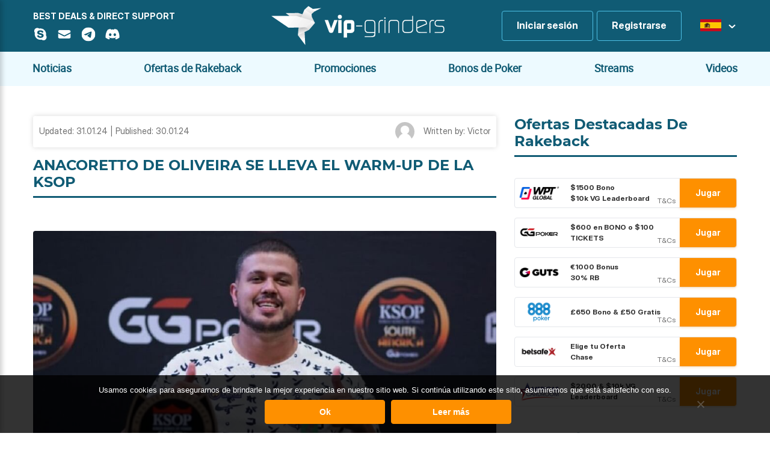

--- FILE ---
content_type: text/html; charset=utf-8
request_url: https://www.google.com/recaptcha/api2/anchor?ar=1&k=6LfvRI0UAAAAAFsixMMsOQJB_bY3kdWy1ZepRuiM&co=aHR0cHM6Ly93d3cudmlwLWdyaW5kZXJzLmVzOjQ0Mw..&hl=en&v=PoyoqOPhxBO7pBk68S4YbpHZ&size=invisible&anchor-ms=20000&execute-ms=30000&cb=ugpxqp9jakiv
body_size: 48515
content:
<!DOCTYPE HTML><html dir="ltr" lang="en"><head><meta http-equiv="Content-Type" content="text/html; charset=UTF-8">
<meta http-equiv="X-UA-Compatible" content="IE=edge">
<title>reCAPTCHA</title>
<style type="text/css">
/* cyrillic-ext */
@font-face {
  font-family: 'Roboto';
  font-style: normal;
  font-weight: 400;
  font-stretch: 100%;
  src: url(//fonts.gstatic.com/s/roboto/v48/KFO7CnqEu92Fr1ME7kSn66aGLdTylUAMa3GUBHMdazTgWw.woff2) format('woff2');
  unicode-range: U+0460-052F, U+1C80-1C8A, U+20B4, U+2DE0-2DFF, U+A640-A69F, U+FE2E-FE2F;
}
/* cyrillic */
@font-face {
  font-family: 'Roboto';
  font-style: normal;
  font-weight: 400;
  font-stretch: 100%;
  src: url(//fonts.gstatic.com/s/roboto/v48/KFO7CnqEu92Fr1ME7kSn66aGLdTylUAMa3iUBHMdazTgWw.woff2) format('woff2');
  unicode-range: U+0301, U+0400-045F, U+0490-0491, U+04B0-04B1, U+2116;
}
/* greek-ext */
@font-face {
  font-family: 'Roboto';
  font-style: normal;
  font-weight: 400;
  font-stretch: 100%;
  src: url(//fonts.gstatic.com/s/roboto/v48/KFO7CnqEu92Fr1ME7kSn66aGLdTylUAMa3CUBHMdazTgWw.woff2) format('woff2');
  unicode-range: U+1F00-1FFF;
}
/* greek */
@font-face {
  font-family: 'Roboto';
  font-style: normal;
  font-weight: 400;
  font-stretch: 100%;
  src: url(//fonts.gstatic.com/s/roboto/v48/KFO7CnqEu92Fr1ME7kSn66aGLdTylUAMa3-UBHMdazTgWw.woff2) format('woff2');
  unicode-range: U+0370-0377, U+037A-037F, U+0384-038A, U+038C, U+038E-03A1, U+03A3-03FF;
}
/* math */
@font-face {
  font-family: 'Roboto';
  font-style: normal;
  font-weight: 400;
  font-stretch: 100%;
  src: url(//fonts.gstatic.com/s/roboto/v48/KFO7CnqEu92Fr1ME7kSn66aGLdTylUAMawCUBHMdazTgWw.woff2) format('woff2');
  unicode-range: U+0302-0303, U+0305, U+0307-0308, U+0310, U+0312, U+0315, U+031A, U+0326-0327, U+032C, U+032F-0330, U+0332-0333, U+0338, U+033A, U+0346, U+034D, U+0391-03A1, U+03A3-03A9, U+03B1-03C9, U+03D1, U+03D5-03D6, U+03F0-03F1, U+03F4-03F5, U+2016-2017, U+2034-2038, U+203C, U+2040, U+2043, U+2047, U+2050, U+2057, U+205F, U+2070-2071, U+2074-208E, U+2090-209C, U+20D0-20DC, U+20E1, U+20E5-20EF, U+2100-2112, U+2114-2115, U+2117-2121, U+2123-214F, U+2190, U+2192, U+2194-21AE, U+21B0-21E5, U+21F1-21F2, U+21F4-2211, U+2213-2214, U+2216-22FF, U+2308-230B, U+2310, U+2319, U+231C-2321, U+2336-237A, U+237C, U+2395, U+239B-23B7, U+23D0, U+23DC-23E1, U+2474-2475, U+25AF, U+25B3, U+25B7, U+25BD, U+25C1, U+25CA, U+25CC, U+25FB, U+266D-266F, U+27C0-27FF, U+2900-2AFF, U+2B0E-2B11, U+2B30-2B4C, U+2BFE, U+3030, U+FF5B, U+FF5D, U+1D400-1D7FF, U+1EE00-1EEFF;
}
/* symbols */
@font-face {
  font-family: 'Roboto';
  font-style: normal;
  font-weight: 400;
  font-stretch: 100%;
  src: url(//fonts.gstatic.com/s/roboto/v48/KFO7CnqEu92Fr1ME7kSn66aGLdTylUAMaxKUBHMdazTgWw.woff2) format('woff2');
  unicode-range: U+0001-000C, U+000E-001F, U+007F-009F, U+20DD-20E0, U+20E2-20E4, U+2150-218F, U+2190, U+2192, U+2194-2199, U+21AF, U+21E6-21F0, U+21F3, U+2218-2219, U+2299, U+22C4-22C6, U+2300-243F, U+2440-244A, U+2460-24FF, U+25A0-27BF, U+2800-28FF, U+2921-2922, U+2981, U+29BF, U+29EB, U+2B00-2BFF, U+4DC0-4DFF, U+FFF9-FFFB, U+10140-1018E, U+10190-1019C, U+101A0, U+101D0-101FD, U+102E0-102FB, U+10E60-10E7E, U+1D2C0-1D2D3, U+1D2E0-1D37F, U+1F000-1F0FF, U+1F100-1F1AD, U+1F1E6-1F1FF, U+1F30D-1F30F, U+1F315, U+1F31C, U+1F31E, U+1F320-1F32C, U+1F336, U+1F378, U+1F37D, U+1F382, U+1F393-1F39F, U+1F3A7-1F3A8, U+1F3AC-1F3AF, U+1F3C2, U+1F3C4-1F3C6, U+1F3CA-1F3CE, U+1F3D4-1F3E0, U+1F3ED, U+1F3F1-1F3F3, U+1F3F5-1F3F7, U+1F408, U+1F415, U+1F41F, U+1F426, U+1F43F, U+1F441-1F442, U+1F444, U+1F446-1F449, U+1F44C-1F44E, U+1F453, U+1F46A, U+1F47D, U+1F4A3, U+1F4B0, U+1F4B3, U+1F4B9, U+1F4BB, U+1F4BF, U+1F4C8-1F4CB, U+1F4D6, U+1F4DA, U+1F4DF, U+1F4E3-1F4E6, U+1F4EA-1F4ED, U+1F4F7, U+1F4F9-1F4FB, U+1F4FD-1F4FE, U+1F503, U+1F507-1F50B, U+1F50D, U+1F512-1F513, U+1F53E-1F54A, U+1F54F-1F5FA, U+1F610, U+1F650-1F67F, U+1F687, U+1F68D, U+1F691, U+1F694, U+1F698, U+1F6AD, U+1F6B2, U+1F6B9-1F6BA, U+1F6BC, U+1F6C6-1F6CF, U+1F6D3-1F6D7, U+1F6E0-1F6EA, U+1F6F0-1F6F3, U+1F6F7-1F6FC, U+1F700-1F7FF, U+1F800-1F80B, U+1F810-1F847, U+1F850-1F859, U+1F860-1F887, U+1F890-1F8AD, U+1F8B0-1F8BB, U+1F8C0-1F8C1, U+1F900-1F90B, U+1F93B, U+1F946, U+1F984, U+1F996, U+1F9E9, U+1FA00-1FA6F, U+1FA70-1FA7C, U+1FA80-1FA89, U+1FA8F-1FAC6, U+1FACE-1FADC, U+1FADF-1FAE9, U+1FAF0-1FAF8, U+1FB00-1FBFF;
}
/* vietnamese */
@font-face {
  font-family: 'Roboto';
  font-style: normal;
  font-weight: 400;
  font-stretch: 100%;
  src: url(//fonts.gstatic.com/s/roboto/v48/KFO7CnqEu92Fr1ME7kSn66aGLdTylUAMa3OUBHMdazTgWw.woff2) format('woff2');
  unicode-range: U+0102-0103, U+0110-0111, U+0128-0129, U+0168-0169, U+01A0-01A1, U+01AF-01B0, U+0300-0301, U+0303-0304, U+0308-0309, U+0323, U+0329, U+1EA0-1EF9, U+20AB;
}
/* latin-ext */
@font-face {
  font-family: 'Roboto';
  font-style: normal;
  font-weight: 400;
  font-stretch: 100%;
  src: url(//fonts.gstatic.com/s/roboto/v48/KFO7CnqEu92Fr1ME7kSn66aGLdTylUAMa3KUBHMdazTgWw.woff2) format('woff2');
  unicode-range: U+0100-02BA, U+02BD-02C5, U+02C7-02CC, U+02CE-02D7, U+02DD-02FF, U+0304, U+0308, U+0329, U+1D00-1DBF, U+1E00-1E9F, U+1EF2-1EFF, U+2020, U+20A0-20AB, U+20AD-20C0, U+2113, U+2C60-2C7F, U+A720-A7FF;
}
/* latin */
@font-face {
  font-family: 'Roboto';
  font-style: normal;
  font-weight: 400;
  font-stretch: 100%;
  src: url(//fonts.gstatic.com/s/roboto/v48/KFO7CnqEu92Fr1ME7kSn66aGLdTylUAMa3yUBHMdazQ.woff2) format('woff2');
  unicode-range: U+0000-00FF, U+0131, U+0152-0153, U+02BB-02BC, U+02C6, U+02DA, U+02DC, U+0304, U+0308, U+0329, U+2000-206F, U+20AC, U+2122, U+2191, U+2193, U+2212, U+2215, U+FEFF, U+FFFD;
}
/* cyrillic-ext */
@font-face {
  font-family: 'Roboto';
  font-style: normal;
  font-weight: 500;
  font-stretch: 100%;
  src: url(//fonts.gstatic.com/s/roboto/v48/KFO7CnqEu92Fr1ME7kSn66aGLdTylUAMa3GUBHMdazTgWw.woff2) format('woff2');
  unicode-range: U+0460-052F, U+1C80-1C8A, U+20B4, U+2DE0-2DFF, U+A640-A69F, U+FE2E-FE2F;
}
/* cyrillic */
@font-face {
  font-family: 'Roboto';
  font-style: normal;
  font-weight: 500;
  font-stretch: 100%;
  src: url(//fonts.gstatic.com/s/roboto/v48/KFO7CnqEu92Fr1ME7kSn66aGLdTylUAMa3iUBHMdazTgWw.woff2) format('woff2');
  unicode-range: U+0301, U+0400-045F, U+0490-0491, U+04B0-04B1, U+2116;
}
/* greek-ext */
@font-face {
  font-family: 'Roboto';
  font-style: normal;
  font-weight: 500;
  font-stretch: 100%;
  src: url(//fonts.gstatic.com/s/roboto/v48/KFO7CnqEu92Fr1ME7kSn66aGLdTylUAMa3CUBHMdazTgWw.woff2) format('woff2');
  unicode-range: U+1F00-1FFF;
}
/* greek */
@font-face {
  font-family: 'Roboto';
  font-style: normal;
  font-weight: 500;
  font-stretch: 100%;
  src: url(//fonts.gstatic.com/s/roboto/v48/KFO7CnqEu92Fr1ME7kSn66aGLdTylUAMa3-UBHMdazTgWw.woff2) format('woff2');
  unicode-range: U+0370-0377, U+037A-037F, U+0384-038A, U+038C, U+038E-03A1, U+03A3-03FF;
}
/* math */
@font-face {
  font-family: 'Roboto';
  font-style: normal;
  font-weight: 500;
  font-stretch: 100%;
  src: url(//fonts.gstatic.com/s/roboto/v48/KFO7CnqEu92Fr1ME7kSn66aGLdTylUAMawCUBHMdazTgWw.woff2) format('woff2');
  unicode-range: U+0302-0303, U+0305, U+0307-0308, U+0310, U+0312, U+0315, U+031A, U+0326-0327, U+032C, U+032F-0330, U+0332-0333, U+0338, U+033A, U+0346, U+034D, U+0391-03A1, U+03A3-03A9, U+03B1-03C9, U+03D1, U+03D5-03D6, U+03F0-03F1, U+03F4-03F5, U+2016-2017, U+2034-2038, U+203C, U+2040, U+2043, U+2047, U+2050, U+2057, U+205F, U+2070-2071, U+2074-208E, U+2090-209C, U+20D0-20DC, U+20E1, U+20E5-20EF, U+2100-2112, U+2114-2115, U+2117-2121, U+2123-214F, U+2190, U+2192, U+2194-21AE, U+21B0-21E5, U+21F1-21F2, U+21F4-2211, U+2213-2214, U+2216-22FF, U+2308-230B, U+2310, U+2319, U+231C-2321, U+2336-237A, U+237C, U+2395, U+239B-23B7, U+23D0, U+23DC-23E1, U+2474-2475, U+25AF, U+25B3, U+25B7, U+25BD, U+25C1, U+25CA, U+25CC, U+25FB, U+266D-266F, U+27C0-27FF, U+2900-2AFF, U+2B0E-2B11, U+2B30-2B4C, U+2BFE, U+3030, U+FF5B, U+FF5D, U+1D400-1D7FF, U+1EE00-1EEFF;
}
/* symbols */
@font-face {
  font-family: 'Roboto';
  font-style: normal;
  font-weight: 500;
  font-stretch: 100%;
  src: url(//fonts.gstatic.com/s/roboto/v48/KFO7CnqEu92Fr1ME7kSn66aGLdTylUAMaxKUBHMdazTgWw.woff2) format('woff2');
  unicode-range: U+0001-000C, U+000E-001F, U+007F-009F, U+20DD-20E0, U+20E2-20E4, U+2150-218F, U+2190, U+2192, U+2194-2199, U+21AF, U+21E6-21F0, U+21F3, U+2218-2219, U+2299, U+22C4-22C6, U+2300-243F, U+2440-244A, U+2460-24FF, U+25A0-27BF, U+2800-28FF, U+2921-2922, U+2981, U+29BF, U+29EB, U+2B00-2BFF, U+4DC0-4DFF, U+FFF9-FFFB, U+10140-1018E, U+10190-1019C, U+101A0, U+101D0-101FD, U+102E0-102FB, U+10E60-10E7E, U+1D2C0-1D2D3, U+1D2E0-1D37F, U+1F000-1F0FF, U+1F100-1F1AD, U+1F1E6-1F1FF, U+1F30D-1F30F, U+1F315, U+1F31C, U+1F31E, U+1F320-1F32C, U+1F336, U+1F378, U+1F37D, U+1F382, U+1F393-1F39F, U+1F3A7-1F3A8, U+1F3AC-1F3AF, U+1F3C2, U+1F3C4-1F3C6, U+1F3CA-1F3CE, U+1F3D4-1F3E0, U+1F3ED, U+1F3F1-1F3F3, U+1F3F5-1F3F7, U+1F408, U+1F415, U+1F41F, U+1F426, U+1F43F, U+1F441-1F442, U+1F444, U+1F446-1F449, U+1F44C-1F44E, U+1F453, U+1F46A, U+1F47D, U+1F4A3, U+1F4B0, U+1F4B3, U+1F4B9, U+1F4BB, U+1F4BF, U+1F4C8-1F4CB, U+1F4D6, U+1F4DA, U+1F4DF, U+1F4E3-1F4E6, U+1F4EA-1F4ED, U+1F4F7, U+1F4F9-1F4FB, U+1F4FD-1F4FE, U+1F503, U+1F507-1F50B, U+1F50D, U+1F512-1F513, U+1F53E-1F54A, U+1F54F-1F5FA, U+1F610, U+1F650-1F67F, U+1F687, U+1F68D, U+1F691, U+1F694, U+1F698, U+1F6AD, U+1F6B2, U+1F6B9-1F6BA, U+1F6BC, U+1F6C6-1F6CF, U+1F6D3-1F6D7, U+1F6E0-1F6EA, U+1F6F0-1F6F3, U+1F6F7-1F6FC, U+1F700-1F7FF, U+1F800-1F80B, U+1F810-1F847, U+1F850-1F859, U+1F860-1F887, U+1F890-1F8AD, U+1F8B0-1F8BB, U+1F8C0-1F8C1, U+1F900-1F90B, U+1F93B, U+1F946, U+1F984, U+1F996, U+1F9E9, U+1FA00-1FA6F, U+1FA70-1FA7C, U+1FA80-1FA89, U+1FA8F-1FAC6, U+1FACE-1FADC, U+1FADF-1FAE9, U+1FAF0-1FAF8, U+1FB00-1FBFF;
}
/* vietnamese */
@font-face {
  font-family: 'Roboto';
  font-style: normal;
  font-weight: 500;
  font-stretch: 100%;
  src: url(//fonts.gstatic.com/s/roboto/v48/KFO7CnqEu92Fr1ME7kSn66aGLdTylUAMa3OUBHMdazTgWw.woff2) format('woff2');
  unicode-range: U+0102-0103, U+0110-0111, U+0128-0129, U+0168-0169, U+01A0-01A1, U+01AF-01B0, U+0300-0301, U+0303-0304, U+0308-0309, U+0323, U+0329, U+1EA0-1EF9, U+20AB;
}
/* latin-ext */
@font-face {
  font-family: 'Roboto';
  font-style: normal;
  font-weight: 500;
  font-stretch: 100%;
  src: url(//fonts.gstatic.com/s/roboto/v48/KFO7CnqEu92Fr1ME7kSn66aGLdTylUAMa3KUBHMdazTgWw.woff2) format('woff2');
  unicode-range: U+0100-02BA, U+02BD-02C5, U+02C7-02CC, U+02CE-02D7, U+02DD-02FF, U+0304, U+0308, U+0329, U+1D00-1DBF, U+1E00-1E9F, U+1EF2-1EFF, U+2020, U+20A0-20AB, U+20AD-20C0, U+2113, U+2C60-2C7F, U+A720-A7FF;
}
/* latin */
@font-face {
  font-family: 'Roboto';
  font-style: normal;
  font-weight: 500;
  font-stretch: 100%;
  src: url(//fonts.gstatic.com/s/roboto/v48/KFO7CnqEu92Fr1ME7kSn66aGLdTylUAMa3yUBHMdazQ.woff2) format('woff2');
  unicode-range: U+0000-00FF, U+0131, U+0152-0153, U+02BB-02BC, U+02C6, U+02DA, U+02DC, U+0304, U+0308, U+0329, U+2000-206F, U+20AC, U+2122, U+2191, U+2193, U+2212, U+2215, U+FEFF, U+FFFD;
}
/* cyrillic-ext */
@font-face {
  font-family: 'Roboto';
  font-style: normal;
  font-weight: 900;
  font-stretch: 100%;
  src: url(//fonts.gstatic.com/s/roboto/v48/KFO7CnqEu92Fr1ME7kSn66aGLdTylUAMa3GUBHMdazTgWw.woff2) format('woff2');
  unicode-range: U+0460-052F, U+1C80-1C8A, U+20B4, U+2DE0-2DFF, U+A640-A69F, U+FE2E-FE2F;
}
/* cyrillic */
@font-face {
  font-family: 'Roboto';
  font-style: normal;
  font-weight: 900;
  font-stretch: 100%;
  src: url(//fonts.gstatic.com/s/roboto/v48/KFO7CnqEu92Fr1ME7kSn66aGLdTylUAMa3iUBHMdazTgWw.woff2) format('woff2');
  unicode-range: U+0301, U+0400-045F, U+0490-0491, U+04B0-04B1, U+2116;
}
/* greek-ext */
@font-face {
  font-family: 'Roboto';
  font-style: normal;
  font-weight: 900;
  font-stretch: 100%;
  src: url(//fonts.gstatic.com/s/roboto/v48/KFO7CnqEu92Fr1ME7kSn66aGLdTylUAMa3CUBHMdazTgWw.woff2) format('woff2');
  unicode-range: U+1F00-1FFF;
}
/* greek */
@font-face {
  font-family: 'Roboto';
  font-style: normal;
  font-weight: 900;
  font-stretch: 100%;
  src: url(//fonts.gstatic.com/s/roboto/v48/KFO7CnqEu92Fr1ME7kSn66aGLdTylUAMa3-UBHMdazTgWw.woff2) format('woff2');
  unicode-range: U+0370-0377, U+037A-037F, U+0384-038A, U+038C, U+038E-03A1, U+03A3-03FF;
}
/* math */
@font-face {
  font-family: 'Roboto';
  font-style: normal;
  font-weight: 900;
  font-stretch: 100%;
  src: url(//fonts.gstatic.com/s/roboto/v48/KFO7CnqEu92Fr1ME7kSn66aGLdTylUAMawCUBHMdazTgWw.woff2) format('woff2');
  unicode-range: U+0302-0303, U+0305, U+0307-0308, U+0310, U+0312, U+0315, U+031A, U+0326-0327, U+032C, U+032F-0330, U+0332-0333, U+0338, U+033A, U+0346, U+034D, U+0391-03A1, U+03A3-03A9, U+03B1-03C9, U+03D1, U+03D5-03D6, U+03F0-03F1, U+03F4-03F5, U+2016-2017, U+2034-2038, U+203C, U+2040, U+2043, U+2047, U+2050, U+2057, U+205F, U+2070-2071, U+2074-208E, U+2090-209C, U+20D0-20DC, U+20E1, U+20E5-20EF, U+2100-2112, U+2114-2115, U+2117-2121, U+2123-214F, U+2190, U+2192, U+2194-21AE, U+21B0-21E5, U+21F1-21F2, U+21F4-2211, U+2213-2214, U+2216-22FF, U+2308-230B, U+2310, U+2319, U+231C-2321, U+2336-237A, U+237C, U+2395, U+239B-23B7, U+23D0, U+23DC-23E1, U+2474-2475, U+25AF, U+25B3, U+25B7, U+25BD, U+25C1, U+25CA, U+25CC, U+25FB, U+266D-266F, U+27C0-27FF, U+2900-2AFF, U+2B0E-2B11, U+2B30-2B4C, U+2BFE, U+3030, U+FF5B, U+FF5D, U+1D400-1D7FF, U+1EE00-1EEFF;
}
/* symbols */
@font-face {
  font-family: 'Roboto';
  font-style: normal;
  font-weight: 900;
  font-stretch: 100%;
  src: url(//fonts.gstatic.com/s/roboto/v48/KFO7CnqEu92Fr1ME7kSn66aGLdTylUAMaxKUBHMdazTgWw.woff2) format('woff2');
  unicode-range: U+0001-000C, U+000E-001F, U+007F-009F, U+20DD-20E0, U+20E2-20E4, U+2150-218F, U+2190, U+2192, U+2194-2199, U+21AF, U+21E6-21F0, U+21F3, U+2218-2219, U+2299, U+22C4-22C6, U+2300-243F, U+2440-244A, U+2460-24FF, U+25A0-27BF, U+2800-28FF, U+2921-2922, U+2981, U+29BF, U+29EB, U+2B00-2BFF, U+4DC0-4DFF, U+FFF9-FFFB, U+10140-1018E, U+10190-1019C, U+101A0, U+101D0-101FD, U+102E0-102FB, U+10E60-10E7E, U+1D2C0-1D2D3, U+1D2E0-1D37F, U+1F000-1F0FF, U+1F100-1F1AD, U+1F1E6-1F1FF, U+1F30D-1F30F, U+1F315, U+1F31C, U+1F31E, U+1F320-1F32C, U+1F336, U+1F378, U+1F37D, U+1F382, U+1F393-1F39F, U+1F3A7-1F3A8, U+1F3AC-1F3AF, U+1F3C2, U+1F3C4-1F3C6, U+1F3CA-1F3CE, U+1F3D4-1F3E0, U+1F3ED, U+1F3F1-1F3F3, U+1F3F5-1F3F7, U+1F408, U+1F415, U+1F41F, U+1F426, U+1F43F, U+1F441-1F442, U+1F444, U+1F446-1F449, U+1F44C-1F44E, U+1F453, U+1F46A, U+1F47D, U+1F4A3, U+1F4B0, U+1F4B3, U+1F4B9, U+1F4BB, U+1F4BF, U+1F4C8-1F4CB, U+1F4D6, U+1F4DA, U+1F4DF, U+1F4E3-1F4E6, U+1F4EA-1F4ED, U+1F4F7, U+1F4F9-1F4FB, U+1F4FD-1F4FE, U+1F503, U+1F507-1F50B, U+1F50D, U+1F512-1F513, U+1F53E-1F54A, U+1F54F-1F5FA, U+1F610, U+1F650-1F67F, U+1F687, U+1F68D, U+1F691, U+1F694, U+1F698, U+1F6AD, U+1F6B2, U+1F6B9-1F6BA, U+1F6BC, U+1F6C6-1F6CF, U+1F6D3-1F6D7, U+1F6E0-1F6EA, U+1F6F0-1F6F3, U+1F6F7-1F6FC, U+1F700-1F7FF, U+1F800-1F80B, U+1F810-1F847, U+1F850-1F859, U+1F860-1F887, U+1F890-1F8AD, U+1F8B0-1F8BB, U+1F8C0-1F8C1, U+1F900-1F90B, U+1F93B, U+1F946, U+1F984, U+1F996, U+1F9E9, U+1FA00-1FA6F, U+1FA70-1FA7C, U+1FA80-1FA89, U+1FA8F-1FAC6, U+1FACE-1FADC, U+1FADF-1FAE9, U+1FAF0-1FAF8, U+1FB00-1FBFF;
}
/* vietnamese */
@font-face {
  font-family: 'Roboto';
  font-style: normal;
  font-weight: 900;
  font-stretch: 100%;
  src: url(//fonts.gstatic.com/s/roboto/v48/KFO7CnqEu92Fr1ME7kSn66aGLdTylUAMa3OUBHMdazTgWw.woff2) format('woff2');
  unicode-range: U+0102-0103, U+0110-0111, U+0128-0129, U+0168-0169, U+01A0-01A1, U+01AF-01B0, U+0300-0301, U+0303-0304, U+0308-0309, U+0323, U+0329, U+1EA0-1EF9, U+20AB;
}
/* latin-ext */
@font-face {
  font-family: 'Roboto';
  font-style: normal;
  font-weight: 900;
  font-stretch: 100%;
  src: url(//fonts.gstatic.com/s/roboto/v48/KFO7CnqEu92Fr1ME7kSn66aGLdTylUAMa3KUBHMdazTgWw.woff2) format('woff2');
  unicode-range: U+0100-02BA, U+02BD-02C5, U+02C7-02CC, U+02CE-02D7, U+02DD-02FF, U+0304, U+0308, U+0329, U+1D00-1DBF, U+1E00-1E9F, U+1EF2-1EFF, U+2020, U+20A0-20AB, U+20AD-20C0, U+2113, U+2C60-2C7F, U+A720-A7FF;
}
/* latin */
@font-face {
  font-family: 'Roboto';
  font-style: normal;
  font-weight: 900;
  font-stretch: 100%;
  src: url(//fonts.gstatic.com/s/roboto/v48/KFO7CnqEu92Fr1ME7kSn66aGLdTylUAMa3yUBHMdazQ.woff2) format('woff2');
  unicode-range: U+0000-00FF, U+0131, U+0152-0153, U+02BB-02BC, U+02C6, U+02DA, U+02DC, U+0304, U+0308, U+0329, U+2000-206F, U+20AC, U+2122, U+2191, U+2193, U+2212, U+2215, U+FEFF, U+FFFD;
}

</style>
<link rel="stylesheet" type="text/css" href="https://www.gstatic.com/recaptcha/releases/PoyoqOPhxBO7pBk68S4YbpHZ/styles__ltr.css">
<script nonce="d0ykQe_GURqeJf1dUXr2Jg" type="text/javascript">window['__recaptcha_api'] = 'https://www.google.com/recaptcha/api2/';</script>
<script type="text/javascript" src="https://www.gstatic.com/recaptcha/releases/PoyoqOPhxBO7pBk68S4YbpHZ/recaptcha__en.js" nonce="d0ykQe_GURqeJf1dUXr2Jg">
      
    </script></head>
<body><div id="rc-anchor-alert" class="rc-anchor-alert"></div>
<input type="hidden" id="recaptcha-token" value="[base64]">
<script type="text/javascript" nonce="d0ykQe_GURqeJf1dUXr2Jg">
      recaptcha.anchor.Main.init("[\x22ainput\x22,[\x22bgdata\x22,\x22\x22,\[base64]/[base64]/[base64]/KE4oMTI0LHYsdi5HKSxMWihsLHYpKTpOKDEyNCx2LGwpLFYpLHYpLFQpKSxGKDE3MSx2KX0scjc9ZnVuY3Rpb24obCl7cmV0dXJuIGx9LEM9ZnVuY3Rpb24obCxWLHYpe04odixsLFYpLFZbYWtdPTI3OTZ9LG49ZnVuY3Rpb24obCxWKXtWLlg9KChWLlg/[base64]/[base64]/[base64]/[base64]/[base64]/[base64]/[base64]/[base64]/[base64]/[base64]/[base64]\\u003d\x22,\[base64]\x22,\x22w5jCjsKVwp7DqMOGwqTDvsKRwoUVw4ReY8KJw7HChx0VVkoMw5EwecKYwoDCgsK/w45vwrPCl8OkccOAwrnCl8OAR0nDvsKYwqsEw7oow4Z4QG4YwoxXI38LHMKhZVTDhEQvOUQVw5jDjsOrbcOreMOGw70Iw6tmw7LCt8KAwqPCqcKAIg7DrFrDljtSdzbCqMO5wrsCSC1aw6jClEdRwpbCncKxIMOiwoILwoN7woZOwptkwrHDgkfCmHnDkR/[base64]/ChB/Cs8OCw6XCuMOiwrETwq0+KxhBcFpgw7DDmU/DtQbCkyrCgcKNIi5udkpnwo4RwrVaYcK4w4ZwXXrCkcKxw4LClsKCYcOqQ8Kaw6HCtcKAwoXDgwrCqcOPw57Ds8KwG2YLwoDCtsO9wobDjDRow5fDjcKFw5DChiMQw60vIsK3XzfCmMKnw5EvRcO7LVXDsm90GUJpaMKxw5pcIynDiXbCkwVuIF1VWyrDiMOQwqjCoX/CrB0yZSRVwrwsMFgtwqPCpsK1wrlIw5FVw6rDmsKdwpE4w4s/worDkxvCjRTCnsKIwpLDniHCnkLDnsOFwpMVwpFZwpFoNsOUwp3Dni8UVcKKw7QAfcOCKMO1YsKEchF/DcKpFMONZnk6Rk9jw5xkw4rDjGg3T8KfG0wtwqxuNnzCtQfDpsO5wowywrDCuMK8wp/[base64]/NEHDmQzDlcK7HsOGw5weecKQwrDCgMO9wpo1wq4DTiAawqLDqMOmCARDUAPCp8OMw7o1w6gyRXU3w7LCmMOSwrfDq1zDnMOWwqs3I8OgfGZzCjNkw4DDmWPCnMOua8OAwpYHw69+w7dIWm/[base64]/CgGfDtHQ3bcKlw7DCgcKVwr7CucOow4XCicOvRsKqwofDrlTDihrDvsOmfMO8aMKNDAtlw4DDoUHDlcO/C8ONYsKvDXcMZMO2WcOjXiLDuz92bcKcw47Dt8Ocw5HCnlAywr52w6gNw7VlwpHCsyDDkB8Hw7/DlQXCgsKgIixkw7VDw5Avwp06TMKFwpoPM8KNw7LCuMKhUsKPci5/w7TDiMKmOjRKLlrCisKMw7rCrgjDkAbCmMK+JTjDusKQw73ChhdHUsKTwoJ+VWsXI8K4wrnDqE/[base64]/Co8OEKEIFcksKVHbDhTbDp8KdQsOPBcOzbGHDsHgjVQQiPcKGw5Frw7rDijZSJG4jSMOWwqgeHGx+ZXF6w598w5UlFnkECsKSw6AOwqscUCZ6Fg0DCRLCl8KIEyAow6zCpsKvMsOdEXjCnhfCni0fSjHDg8KDQMKgT8Ofwr/[base64]/Y8Omw7zDs8KGwqJgdXhYO8KePMK1wqMTCsOZFsOxJMOOwpfDqmDCjlrDt8Kywp/CvMK4wo9XTsOPwpTDsncMJjfCrRsWw5AfwrAMworCplHCt8O0w6PDsn9EwozCn8ObGz7Ci8OHw5pywqTCih5Sw61Fwrktw40+w7/[base64]/[base64]/CucOpJcKnw7JuWMKBwp5xZcORwoEKQkLDo8Ojw53CssOgw7R/XAVIwoHDu14sTG/CuTwHwqh7wqTDukJ5wq9zACZfw6BkwpTDh8K1w7XDqAZTwrgsOcKPw5clNcOowpjCisKiQcKAw6QrcHc3w7fDpMODag/DjcKOw65Qw7nDsHc6wowSQ8KNwq/Ch8KlA8OcOD7CgwZpD0HCh8KTD2PDoknDvcK4wrjDr8OUwqEKahLDknTCplZEwqduTMOaAcKQBx3Dk8KkwoRZwqByKVjCjRXChMK6GTlFBkYJIU/DnsKjwoI6w7LChMOKwoZqIx0tCWs9UcOQVMOKw6N3V8KEwroOwqhkwrrDnwDDq0nCh8K4RD47w6XCn3RNw4LDhsOAw5kQw48CS8KywqF0EMKmw6VHw6fDlMKSVsOPw5jDkMOQXMKTJcKNbsODOwPCnxPDtBpNw5rCsC4cIF/CpMOuAsO8w44hwpIGcMOGwrnDh8Olf0fCpXRIw7fDgmrDvlc1w7dBw6jCqQw7aRpgw6/DmkVMwprDmcKlw4cVwr4ow5PCu8KYaDJuKlnCmHdaYsKEFsOkVwnDj8OjQQljw5HDusKMwqrCsknChsKicXNLwqpswp3Cv2jDisOXw7XCm8KXwrfDi8KewrcyS8KXBXh9wqkQbmYrw7IVwrbCgMOqwrdoBMKuQMKAXsKQNhDCrnTDkR8Tw7XCuMO3P1c+Q0fDvgQ5PW/CrsKdZkfDtnrChijCtCkFwp9FYm7ChsOoWMOfw6LCtMK3wobCqE4ldMK3RibCscKew7TCiinCjivCoMOHT8OHYMKow7xWwoHCtwxhBFN6w6ZrwrFLIWheelh6w78Hw6BOw7PDmFgXNXPChsKtwrtOw5Ucw5LCrcKxwrPDj8ODYsO5TSt2w5F1wqc/w58Jw68GwoHDrxXCskjCtsOxw4VjKmZ6wqHCkMKcbcO9H107wrRYEVkJa8OjYwM7a8OrO8OEw6jDssKPDWLCsMKNeyF6ckNSw6/CojbDkFrDv2wuaMKqBjbCk1pFQMKIDMKYNcKzw7LCh8KrLXZew6PCj8OIw6ddXghzZULCkxh3wqbDn8KKZy3DlWB7PUnDonDDosOeDAZKak/Dmn1aw4oowr7CpsOowpHDglrDrcKuD8O/[base64]/Cq23DlMKlLG1KD0bCkmXCu8OuaV/CvcObwoAXNh0Gw68EVMKyMMKCwoNKw40mSsO1T8KXwpRcwoDDu2zChcKGwq4PSMO1w5JueD7Co1odC8KsaMKHOMOSc8OsbzTDinvDs3rDgkvDlBzDpsOww451wrZ7wojCp8KjwrrCgSpVwpcJDsKvw5/Dp8OswoPDmBQza8KoYMKYw5kuGx/DicOrwogxMcOPD8K2MBbDusKtw4k7S2hVHCvCuBvDjsKSFCTDnklww4nCqjjDqBHDkcOpIU/DpXjClMOESGgqwq06w7weZsOFaUZUw6TDpVTCn8KBMV7Cn1TCmxtbwrXCkUnChcOzw4HCgR9YDsKVVMKnw69FYcKew5AWW8K/[base64]/CugPDiSJ5QcKcwosWWcKjw7U1U2jCm8Opdhold8KOw6PCuQvCkgRMOk8owpfCrcOSfcKdw7JwwrcFwqg7w5w/UsKqw7fDncOPABnDlsOgwoHCpsOHM3jCscKSwqnCpU7DiUbDvMO9WyoIR8KTw6hjw5XDqUXDjMOAA8KncTXDkEvDrcKPEMOpLGsvw6geX8OPwowjM8OnIB4vwp/Cq8OjwpFxwoRnY0zDinMEw7nDi8Klwp3CpcOewrdcQzXClsKpOC4Iwp3DlMKAIxo+FMOrwrfCqz/DlsOHclAjwrbClMKrHcOBUkLCoMOAw6/DuMKVw53Dpkd9w6QlbQQDwphNdHNpBSbDl8K2I3/CiBTCnFXDjcKYHkXCocO9ABTCiyzCmWNdf8OFwr/DqzPDo3omQnPDkEXCqMKywq0bWWoYRMKSWMK3woXDpcO5YzHCmQPDicO0asOGwpDDqsOEdkTCiCPDhxF0w7/CoMOMG8KtIHBKIHvDpMK4Z8OXBcKZUEfCgcKzdcKRYyDCrjrDrsOYGMKiwopUwpXDkcO9wrLDqB4yEmjDv0s1wqvCk8OkMsOkwpPCtjTDpsKzwqTDlsO6PkDCicKVEQMWwopqBkbDoMOSw6vDusKNakZ/[base64]/[base64]/YQ3Dh8O+X8K/YsOvKsOuwqDCmhjCq8Kbw67ChlRqLRIpw7NVFiTCjMKyFy5AM0Rtw6J3w6zDgMOXDC/CgcOfT3zDnsOkwpbDmQHCqsK4YsKkccKswqJ2wospw4jDsyXCp33CqMKJw6Z9e29sNcKUwoLDmlfDtsKsABbDvF42wr7CkMO7wpICwpXChsOPwofDqzjDkjAYX3zDiz0NEsKVeMOOw6cxDMKyFcOeNxt4w6rCqsOePUzCk8KIw6MDe2/CosOewppHwpcKcMOLW8KyAw/CjFV9MsKawrfDhTN+XMOJL8Okw7ITbsOywrIuP3QowpsUQ27CicOfwodaQzLChWloGknDoRorUcOUwqvCklEzwp7DusOSw6kCIMOTw4fDtcOxSMOCwr3DhWbDiBALLcKUwql5wpt/LMK0w4kzYcKUw7rCgUpUAGvDhycIayl3w7vDvUnChcKow5nDpHRODcK8YwLCq1XDlAjDrATDrgrDqcKfw7fDnClywowVfsOzwrbCvTHCscOBdcOaw5/[base64]/DtsKoY8Ovw45nwpTDrsOkwqvCh8Oow7XDrsO+BsK0VVbDsMKdRkcTw6HCnS3CicKlVsKVwopVwqjCicOAw7s/wq/[base64]/DmMK0wqLDhjvDtsK9wr3Dky/DnMOzbgDCj8KXwo7DqlvDgy/Dty4Bw4JXPsOSeMOHwqnCpjnDkMOww692G8KhwqPCt8KRfWgewqzDr17Cr8KDwo1xwq45P8OBLcK5C8OKYSUAwrx4D8OFwqDCjGzClDtUw4XCtcK6N8Otw4IXRsK0YDMJwr51wp05YMKxQcK8eMO2Wm18wp/[base64]/Dm8KwwpjDlsOEOsO9wqfCtGvDkWfChzoOw6pdwpTDuUMvwp7DrcKOw4zDqTNnAztmLsOaV8KcacOxU8OUczdKwqxMw6Mhw5pJdE7DszQIP8KDCcKrw5R2wo/DiMKza2bCphI5w4UIw4XCg018w55qwpMcb3TDgksiPmBVw77Do8OtLMOpCW/DvMO7wrJHwp/Ch8OjL8K5w69+w7AUYHQ0w5UMJELCgWjCiznDp2zDrAbDnVF8wqTCpT3DsMOYw5PCpQTCgMO0dCBdwpJxwosMw4PDgsO/[base64]/wojDikbDoi8/[base64]/woHDuMOKAVzCnyBFw6vCpx0NwpgDNlTDqyhjw5E+LgLDpDvDjUHCjmdCEl4qGMOLw49yG8KXNQbCucOPw5fDjcO+QcK2RcKqwqbDjwrDksOYL0QCw6/DiQzDs8K5McOsMcOmw6vCs8KHGcOQw4XChsO8K8Ojw7nCs8K3w5HCi8KoVmh+wo3DjAfDscK/w4hSUsOxwpBaZsKtGMO7RXHDqcK3LsOiaMOqwpATYcOWwpjDmzZrwpISUAg+EMO7aDbCoQM3GsOGScOlw6jDrQzCsUDDpFQjw53CqzsDwqfCryt3ORvDosOfw6c4w4U1OTjCr29Jwo3Cq1U/DkfCh8OFw7/DqAxOeMKPw7Yaw5rCk8KAwo7DosOiYcKowqABFcO1SMK2dcOAM1F2wq/Cg8KEBsK/ZQJ4DcO2RBrDpcO4w48HdT/DkXnDjTLDvMODw5jDqwvCknzCqcOUwoMbw695wp0bwrDCksKPwoLClx9Zw5tzbn3Dh8KAwpxBW2EbVDViVE3DkcKmcCgxKwRUYsO9PMOwCMKtbSvCqMOyFS/[base64]/[base64]/DgG0/ecKrwq5uLSM6UMORwr1uHsKyYsOoGXtELk/Cr8OhQ8OmbE7CtsOXHizCoD/CsyxbwrDDp38rasOawoPCp1BFBHccw5fDrcOSRwk8f8O6E8Kyw6TCsXDCo8OHG8OJwpRBwo3CmsOBw5fCoGzDlADDtsOCw4fCpVfCu2/CscKLw4Ilwrpawq1KcBwpw7rDhMKsw5M6wrvDmMKMR8OjwohNB8ORw7EJOCDCvHNnw5J9w5E7w7c/[base64]/aXbCoEB9dknDpMKlwpNrRsOsw7TDjMK/VS7CpyLDjcKZLcKjw5FWwofDs8OVw5zDmMK7KsOMw7LCpG4ED8O8wqHCk8OwHHLDi1UJEsOZOUBBw6LDqcOucnLDpVgnfMK9wo14ZVhPKgbDtcKUw7BEZsOBcnzClQLCo8KJw7tvwqcCwr/DnX/[base64]/DulvDnG3DjcKBwo/CglvDtMK3wpLDnH3DisOJw5/[base64]/[base64]/DjMKTwqjCrWMZEcOJwrvDlsOdZVYqwoHDucKGY0bDon5aDxLDkXkuQsOGIBbDqBZxSSbCsMKIajzCt1gjwpRKBsOFU8K3w5TDo8O0woN7wpXCvz/[base64]/[base64]/CscOIcnLCjcKQbMKHw7Vgw5MUFMOMQcO1JMKmw58oYcK2BQ7CknErGk8Dw7TDnnglwobDjsK8KcKlLsO3wqfDnMOrNDfDu8OlAV8Zw6TCssKsGcOaJzXDrMKaRyHCi8Kfwph/w648wq/DjcKjDmRrCMO4YnvCqlEiXsK9IE3DsMKQwqNKXR/CuHPCukTCrTrDpBAdwo1qw4/CqSfCuCJANcOGcRp+w7rDrsOsbXfDnAnDvMOJw75cw7gKw7ReGhPChRbCj8Kdw4BVwrUdNlIIw484O8ONQcOVPsOtwohAwoPDmDU+w77CjMK0RkTDqMKYw4RNw73CoMKBKMOiZnXCmBHDghPCtUXCtz7DsS1Qwp5qw57DiMOPwrozwo46PsOHOSpdw6jCpMONw7/[base64]/[base64]/woHClV0xw5olRE7CoQDDpsK0acOYw4/DjB1JTBbCnGDDjkvCssOBUsKvw6nCuxPCtzLDtcKNbV8KcMOwDsKCQFgRChhgwojCoVhPw4jCsMK+wpIWwrzCj8K9w6sxOXYANcOhwq3DqzRZJsOuGSEiJR0gw7skGcKnwo/Dnx9EPWVtMsOgwqMFwpUSwpTDgcOMw7AbacOAYMOaAHHDrcOLw69YacKkDT9mZ8KDNy7Dsy8ow6cDG8OQH8Okwph5ZS02e8KUAz7DtDRSZgTCs3PCsj5gaMOiw6TCs8KVU3xlwo8iw6VJw6pefRAUwqU/woHCvgTDqsKsJUYcDsOWMDgTw5UnZn8jCCA0Qz4vLcKRSMOOW8O0BTbCuBbCs1BFwrYVbTMvwpTDi8KLw5TCjsKwe27DlgRCwrcmw5lPSMKcB3TDmmsHXcObB8KFw63DlMKWdnNneMO/CkByw7HCq0MXG2VLJ2xsYA0eX8KiUsKiwqsLFcOoIsOcBsKPJsOkN8OhYsKnEsO/w6ARwpc7UsO3w4hpDww4OFlhMcK1TDENL2Z0wo7DtcOyw496w6xhw4sswqtGM01Vf3jDrMK/w48mXkbCg8O9V8KOw6zDgcOQbsOiRj/CjR7DqT4twrPCvsO/WCHCksO4RsOFwoJsw4DDqyAKwpVYNUUowrvDvEbCucOiTMOow5PDpMKSwqrCriHCmsK7VsOBw6cswo3DusOQw43CvMKzfsO/cGdxRMKKKjXDijPDm8K8FMOYwr7CicO5Nz1owrHDvsKSw7cYwr3CpUTDnsObw57CrcOBw4rCp8Ktw4s4FXhBBhnCrGkwwrhzwrVlDwZYElPDhMKEw5fCuH3CgMO5MRbCnQvCo8KiNMK1D3jCr8OMD8KYw75ZLEBNGcK/[base64]/DucOeQcOXw6FhwokANcKzw5zCh8KPIQDCsAg0BzzDkjN0woUWw4rDtmknJl7CjVU6AMO+cGNsw6pwEzVSwrzDgsKxJGdJwotvwq1Gw4wpP8OXdcOYw6fCg8KFw6rCtMO9w6dsw5/[base64]/w4hGw6c0w7ZMakJ1V8KsSMKBwrBaKEDCrXLDgsODfSA9BMKdRlNgw4pyw73CiMOBw6fCq8KGMsKVXMOSWVzDrcKID8Kwwq/[base64]/wroiwpstMRzCh3TDrHjCikLDgcO4XEzCqhNEY8KEDRDCgcOZw5EcAgBEV1xxB8OgwqTCmcO9NlPDiTAWFHYsSFjCtAdFAXI5ZyAiasKgbWnDtsOvN8KHwrXDnMKiejkNSyHCrsO/VcKnwrHDhknDvV/DlcORwoTCkQN0DMK9wqnCtHjCqkfCjMOuwpPCgMOLN2tqP3DDkXYbbzdjLMO9wpDCmHhSNFZWYRrCicOOZsOoZMOkEMKnBMOswq8cNwrDl8OXHFvDvsOIw7sNLMKbw4p1wr/Cr19KwqvCtBodNsOVWsKPV8OLQmLCk3HDjyZRwqfDihLCkQA3G1jDo8KrOcObUwfDo2VjE8KwwrlXBlfCmy1Tw4tsw6DDmcO5wpUlcmLChD/CpCcIw7fDkz09w6HDpFBxw5PCrkZgw6jCuwYHw6gnw4cCwoAdwo0vw6QkLsK4woHDjEXCpMOfEMKKZMOGwqXCjxFbdi8uQsKew4rCh8KJDMKjwpFZwrM3AANCwr/CvVAow7rCkVhzw7XCmlpaw543w4fDqQctwrYmw6rCvMKfVFnDvj18TcORTMKTwqHCkcOCazgYKsOVw6DCh2fDqcK/w4jDuMOJUsKeMRc0aSIxw4DCh1NMw4/Dh8OMwqhewqNDwqLDtX7CicKLdsK6w7d1dSQdMcO8wrIBw7/CqsO4wrxcDMKvRcOSR27Dt8Kbw7LDhFfCkMKSYcKpSsOxC0llUTApwqh+w7FJw7fDuzDCsyUEDcK2RzrDqGwRRMK9w6XCkkUxwprCmTQ+XmLCmgjDvTBXwrF7LMOlMgFcwpQsNjtSwrHCjk/Dk8Otw7Z1FMKGMsOfMsOiwrsHDcOZw7bDocOdIsKbw6nCmMKsSXDDp8Obw7N7FkrChB7DnRA7IcO0eW8fw4DDpWTCu8OwTljCqFh8w4RRwpTCuMKpwrXCuMK9JSrDsgzCrsKSw5DDgcOqQsOZw7dIwqjCrMK+H2kpVxo+CsKHw6/CoVfDnx7CjSYqw4cMwonCicOAKcKGHRHDnn45RcOXwqzChUJWRFcFwqnCuRZfw7sTTkXDkAPCgmIFKcOZw5fDmcKWwrkxClnCo8O/w5vCqcK8P8OaS8K8VMKjw5fCk1zDqhjCssKiCsKDGjvCnRF5MMOQwr0XHsOewosjQsKqw4pRwoZuE8OtwovDocKofwIAw5rDosKgBwnDuVrCm8OPCT3CnjNOfltDw6DCtX/DoTnCsxtQXV3Di2nCnmRoWDwFw4bDgcO2RE7DrW5ZTxJGMcOAwqvDt0hLw5Itw5IFw4V4wrfCgcKaHBXDu8KnwoU6wq3Dp3Mgw55vR1oCcBXCvDXCp0tlwr8nR8OVJwskw4XCnMOZwpDDgSIAAMOCw4hBSQkPwpzCusK9w7LDuMKdwpvCtcKuwoLDnsOAXjBnwq/CpGhiHAPCv8OXLsOBwoTDnMOsw64VwpfCpsK9w6DCisKTGDnCmzlowozCr2TCvBrDvcOPw5gMR8KhEMKCDHjDhg1Bw4vCvsK/[base64]/w5fCln/DvUbDpsOJOgpkwqtIwoY1URMWNVo6bDNzIMKhP8OfJMK5wobCk3DChMOaw5UEaBFROEXDk1l4w6LCocOEw5fCulFTwrHDqghSw4/Ch0RWw4cgdsKiwo5uesKWw6YwZw4Zw4PDpkBCBC0BXcKQw4xiYAx8BsKpEj3DkcKnVmXDqcKdQcOKKkfCmMK8wqBDQ8KCw7Vpwp3CsFdpw7nCinvDiEXChsKFw5nCiQhQCsODw7A7dBnCkcK/[base64]/Cg3AYJ8OHwpMUw6fCjCbCvmPDmmo3w65SMlTDkGXCtg02wpbCncO8LFshw4NAAB/CgsO1w6/CsSTDiwXDjzLCtsOTwoFBwqASw6XDsXXCp8KWJMKew58RVXBtw6NRwpxgUWx5SMKuw6NswojDii8dwp7ChWzCsWTCp0lPwpHCvsOrwqjDt1Bhw5Vuwq93BMO8w77CqMKHwpnDosKpLXVbwp/CrMKoLjzDtsO/[base64]/CiRQnKsKlwp3DjlUYw7rCglnCscK7F3XDn8OCN19fUFkUIMKIwrnDrl7CuMOnw4vDoFXCnsOoDg/Cgw1qwo0ww611wq7Cu8K+wqEUOMKlSUrCnBzCgjTCnx3Di3MNw4/DscKmISg2w4MPesObwqIBUcOQGExXT8OILcO3XMOOwpjDn3rCiH5tEsOSGgXChMOewpbDuTZlwp5iNsOWA8OZw4fDrTVew6jCs152w6/CtsK8woDDv8OQwrXCgBbDrABZw7fCvSnCoMKSFngZw7HDgMKvIijCncOewoYDI2zCvXLDocKgw7HDiA17woXCjDDCnMK1w44qwpY6w4vDsBBdAMKPw7XCjH0jMsKccMKneE3DnMKkSm/ChMKnwrFowqIkDkLCj8ODwpF8UcObw7x8bsORcsKzEMOsH3NFw44VwodMw5XDok3DjDzCs8OswpTCqcKZFMKHw7zCuBDCicOBXsOEYWI0DX4ZNMKCwqDCmCkvw4TCq1XChgjChDRRwrjDnsKdw7IyKXYtw4XCm1/[base64]/CnAnDo8KnBDkTCj7Dt8O8Yg/Dr8KMwrsOw7/[base64]/Crn3CvVR/w5fDiA83CHLCuX5Pwq7CnU/DrGnDhsKBFmgfw6DCkBvDkDvDusKzwrPCrsK+w7Q9wrcAMwTDgVs8w7bCgsKlJ8Kewo/CucKbwqUsD8OGAsKKwqBcw6MPVB0lbBTDnsOYw7vDlivCqWLDmGTDkFQifkM8UwHCv8KPcVhiw4XCjsK7wrRZfMOvwqB1birDpmUAw4/CgsOhwqTDvwZaSEzClllLw6oFasOgw4LCi3TDtcKJw4wbwpE6w5pEw4krwrTDusKmw5vCo8O/[base64]/[base64]/DpRdCw6J1w6TCpEF/w6/CjGnDpMKjw6Zyw53Dq8OmwoQPfcO3AsO7wonDv8OtwqVzU3U0w5Vrw43CgwzCsRNSaDsMPFLCs8KKVsK7wq9wAcOVXsKZQyh5ZMO7Mz4owp1jw7sZY8KrXcKgwqfCpCbCgAwEKcOlwpjDoiYvIcKMDcOwcFk6w4zDm8OANBvDucKEwpEpUC/DnsKhw7VSS8KbbAjDsUF1wpFRwrDDjcOWVcOiwq/CpMK8wpLCvWtrw6PCkMKyNxvDhsOLwoRFKcKeDTs1CsKpc8Kqw6jDtGwpGMOIZcO3w4LCuhzCgMOJdMOSIx/[base64]/[base64]/[base64]/ZMKGVAvCh8OHTXXDt8KGw5HDqsOXDMOgwojClBnCnsO0wqLDrjrDjErCicOVFcKXw54gSxVPwrwSEkcFw5XCmcKiw5XDksKGwpXDvsKFwrtzTcO4w4PDlMOfw5sXdgfDoFAnDl0bw4Efw4FCworDrVvDtSE1PBbDp8Olf0rDiA/DjsKyVD3CscKGw7fCjcO9JWFeFHxUBsKzw4gqLkTCgjhxw6rDhn96w6IDwrnDlsODD8O6w7PDpcKPRl3Cl8O/IcK+woFmw7nDl8KqSDrDjV9Hw5/DiEoHacKCS0Jrw6XCtsO0wpbDtMKRHnjCiCYgJ8OJCcKsLsOyw4xlQRnCocOIw6bDj8O/woHCicKtw4UHVsKEwqLDgMOSWgPCucKtUcKMw7BTwrXCl8KgwolBEMOfTcKhwrwkwpHCmMKXOUvDnsKFwqXDpS45wqEnbcKMwr5HeX3Dr8KEOHkaw4HDhAM9wq/DqGrDikrDtiDDrS90wrrCuMKbwrfDr8KBw7gyc8KzQ8OtHsK3LWPClsK/AQBvwqfDm0RHw78VDAYAGkwiwqHDlcKbwrTCp8K+wr4Ow7MtTwc3wog3fTDCv8Ogw5LCnsKLwr3DvlrDtkkmwoLCpcOQQ8OWYTPDsU7DnEDCpMK/[base64]/w4xtS3nCqB9Fw5fCrkfDqcKudsKwc8KIYBjCocKqSXvDqVcxU8KRXcKmwqBkw44cOwEowoI5w6oySsOKIMKnwpQnJcO9w5nDu8KsIAl9wrprw7bDtSZ4w5HDlMK1HS7CncKLw4E4DsOCEsK7wq/DkMOQHMKXdhlIw5AYfsOVWMKWwozDn0BFwqB2Xx56wr7DocK/FcOjw5gkw6nDtcK3wqPCgzsYH8KyXcOzAh3DpX3CmsKWwqPDhcKRw67Dj8O6KGFdwpB5VHdmfsOAJ3vDgMOlCMOzbsKpwqPCrGjCllsQwogrwplbwojDhDofVMOcw7fDkA5gw657QMK6wqvDuMKvw4N/K8KSPC1/[base64]/NnUuw43Cu8Kiw4bCssKzEyYcw4IVwqp3OhVPT8KXUB/[base64]/wqwJbWk+HV5fwpscwqMXw7kfNxTDg8KYLMO/wpJvw5bDi8KZw47CpEEQwqLChMOgEMKrwo7CuMKUCnDCjVnDusKuw7vDnsKFfMOzPRDCsMKvwq7DjAzCvcOfbBLCosK/b0Ikw41rw6nCjUDDvHTDt8Kyw55DHETDjgzDuMKZfMKDTMOjdMKAenXDvCFqw4NVPMOyBgAmZAJ/[base64]/[base64]/DicKAwpIYw5ljFMOxw73Cl8KhQjnCtDJRw7PDuFF+w4YwV8KoV8K8MFk7wrpresK+wrDCssKDDMOxPsO7woJLdWLCscKfLMOYXcKpPikVwotbw4csQcO4wp/[base64]/[base64]/CgxrChlDDv8KOLxfDkMKNHsO2QsOcK087w5jCuB7DhSchwp/CqcOawqsMNcKcLz1RXMKWw4IWwpfCucOWNMKlVDhew7zDmE3Dvgk2Bx/DvMKXwo0lw7xPwqnDhlnCmMOmbcOiwoAmHsOVKcKGw5rDg0ITO8OfTW3DoCHDjzASbMOWw6rDlV80K8KVwr1tdcO5Qi/Do8OcGsKME8O9Sn/DvcOJM8OtM0UiXnvDgsK2KcK0wqlXNDVbw4cGBcKvw4PDusK1MMOYwqIAWn/DlBXCklldAMKcA8Orw5vDlgHDoMKzEcO+VyTCtcOROh4fSBbDmR/DkMKwwrbDoXPDiB94w5YqIgENFQNza8KtwrzDmg7CjSLDv8Ouw5Iwwpxfwq0EIcKPbcO0w4NPAyQ3RFDCp18TSsKJw5BjwrbDsMOhUMKAw5jCu8KUw5PDj8OuIMK4w7dIFsO/w57ClMOqwo7DnMOfw5kAGsKoesOCw6HDm8Kxw7hSw4/[base64]/DsMOQwpPDvlMgb103RcK0wrLDjgBww4VCe8OMwq1sXMKDw7fDvU5pwocewqdYwoEuwqLCpU/CkcOnLQbCpErDmMOeDRrCj8KwZQbCq8OvfFkbw5HCr2PDrMOQTcKUXh/CpcOXw4zDscKYwpnDjHkZVVpxXMKgNFRSwqdNW8OIwrtHDHAhw6vCmx8oL2Aqw4HDvsKoRcOMw4FGwoBTw6U0w6HCgWhmejwKOmhWCDPDusO1ayhRE3DDhDPDjgvDg8KPDmBPO2s6a8KGwonDu1hSHS8yw4nCm8O7MsOqw50VYsO+Y3kSIA/DvMKuFQbCtjpmUsKtw7rCn8KqKcKABsOuAgPDsMO9wpbDtibDrE5kUsKFwo/CqMOUw5lHw75dw4LCuhDCji1sBMOMwrfClMKLLQ0hd8Kqw5VuwqTDvFPCgcKMZnw/w58XwqZkfcKgTQkSZ8OBcsOgw7/CgxJVwrZGwonDhmc/[base64]/DgMKQSVcwVShcT8OJJHsHw6VRecK0w6Fdw7DChlU7wojCp8KBw7PDu8KcJMKgdxURPCw0dibCuMOAO11eIcK1bATCl8KTw7/Dm0sSw7vDisOrRiwGwqg1G8KpVsKVaCLCn8KawoAzOWvDgcOvFcKbw5V5wrfDuQ7DvzPCiQcVw5EewqzCkMOQwrUUCFXDiMOawq/[base64]/CkGIyw6F4axU6BcKmdMKCGCtFAiNEAMOLwpTDkinDoMKYw4/CkV7CiMKrwpsUP2HChMKUO8KtbkZNw5BbwqPClsOZwqzCisKpwqBLWsOEwqB5a8OdYkVhVTPCmk/Cr2fDjMKnwqjDtsKdwo/CqVxbDMOpGlXDhcOxw6AqA0PCmmjDn1fCpcKPwrLDksKuw4BZGhTCkBvCpR9vU8KYw7zDsW/CgjvCgl1bQcO1w68QdBZMKcOuwrovw6bCs8KTw4hzwr3Drzw5wrvCuiTCvsKqw6ldYE/DvAjDn3/CmgvDgsOlwoJ/wqPCi3ZrDMOnXQHDrz83PwXCtzHDmcOHw6PCnsOpwqbDvy7CmlMMAsOtwozCjcO9R8Kbw7gzwpbDjsKzwpJ6wo48w7tUFsOfwrBud8Obwp8kw7p0Q8KHwqNow57DuF5fwqXDk8Kvb2/[base64]/[base64]/Dt8K5N8O8wo5dCwwWw6BeGxcXw4U3PsOXAAlvwpbDksKzwqwtV8OxY8Olw5rCgcKYwoR/wqnDkcKFD8Kgw7rDsGbChnQyAMOdKCbCvnjDi3YhXy7CucKRwqgRw4dUS8OqTCzCmcOew4LDncOhcGrDgsO/[base64]/DpMO+w50QesOIC8OxK8KLZMOdEsOZIsKRUMK2wrUywqcUwqM2wrl0WcKTf2nClsK2Oi4eYTg3RsOjfMKyOcKNw49LTE7DqnDDsHPDo8Ogw71UHxXDlMKHwp7CvMOUwrnCmMO/w4Bfe8KzPyAIwrTCs8OCRw/DoFc2NsKxCXHCpcKKwox7SsKVwp1CwoXDucOkFxUTw7DCv8K4Gn02w5TDgg/DilXCsMOgCcOsYCYww53Dgw7DkyfDkB5Lw4FqFsOhwpvDmzlAwoZ4wqY2RMKxwrgpGjjDgjjDkcO8wrJcK8K0w41kw4NewotbwqZKwps+w67CqcK3NgTCpVZ6w6gwwoLDoEDDoHN8w6ZPwpZEw7QywqrCuTgFRcOsQMOvw4/CjMOGw5JbwoLDlcO3wq3DkVk0w6oDw7DDq3rCunbDqUfCqH3DksOaw7bDmMKOXnxdwpEuwqHDnkTCocKowqHCjRxaJQHDvcOmXHsiCsKfRhsRwoLDvjjCkMKCH0jCoMO5MsOUw5LCjsOSw7/DncKlwpDCs0lHwoAuL8Kuw5c+wpN5w4bCkg/DksOSVgLCrsODX2rDm8KOWUphKMOwd8KtwqnCjMOuw7bDvW4NNXbDicKewrl4wrvDv17Cn8Kaw6jDu8Ovwo9pw7/DrMK+XCPDsShFFTPDhitGw7J1OVbDmSnCucOtfQXDl8Oawrk/f317L8OydsOKw73DmcOMwrXCmk1eQEDCvcKnBsKCwohAbSbCg8KZwobDrh80QzfDqsOaHMKtwozCljNuw6RZwqbCmMOAa8OUw6PDmETDkxEgw6vDoDRuwo7Ci8KPwoXDlcKsZcObwpvCoVXCrUTDnFJ6w4LDo1HCssKaLFUxXcOYw7zChzgzGU/ChsOTLMODwrLChAfDvsOoasOsDWwPacObU8K6TBo3BMO8PcKKw5vCrMKdwo3DhShMw7lFw4/DiMOLAMKzZMKGNcOiJsOgZcKfw6DDp0XCqlHDrmxGBcKOw6XCu8Oyw7nDo8K6UcKewoTDuVNmIBbDgXrDjR1SW8ORw6nDuTLDjGMyCsObwpNgwr5IYSbCrWYWTcKCwpjCvMOjw4IacsKRAcK/w7V6wpgEwrzDjMKFwpUuYU7Du8KMwo8KwoBDGMK8X8Kzw7HCvz8DU8KdD8Kgw5/Cm8OXEX4zw4vDh1PCuhvCvTs/KmEHTQHDv8O8RFYBwqDDs0jCmTfDq8OkwqLCisOwdQjCtBfChhN+VjHCgX7CmD7CjMOmEg3DkcKww6XDnVR1w5d5w4bCnw/CnsKpHcO0w6XDo8OqwrvChBhhw7nCuj5+w4XDtsONworCgnBJwrPCtS3ClcK7MsKswqbCsFBHwqV6Z3/CisKBwq5ewpRhXTRdw6/DlVx0wr97woDDqgksYitiw7g5wqrCkHMzw6RZw7PDqHvDvcODUMOcwpzDlsOLUMO0w6kFB8KIw6EhwqIFwqTDjMOBCy8Iwq/CtMKGw5w/[base64]/B8OwWsKmwokhw4DDqMKCw5BFw6Z7XcK7w63Cu2HDtytnw7/CncOlOMK0wr4wD13CqwzCssKTBcOJJ8K/EgrCnUolO8Oyw7jCtsOMwqlBw5TCksOmIMKSFkV8I8KeSHdjWGfDgsODw5J0w6fDk13Cr8OfccKIw5RBdMKxwpfDk8KETivCi2bCpcKAMMO9wovCjlrCuxZSXcOGD8K4w4TDozrDksOEwpzCpMKLw5hUIGDDhcKbR3V5b8Khwp8Aw5sFwq/CvnVwwrokw4/CjAs2YGAfAF7Ch8OtYMKYfQMNw7RzbMOIwpEBTsKzw6QKw6/DiyQ7QMKKHCx2JMOhbWrCllLCvMOgajzDrxsmwoF1bTU5w6vClRXDtnBfFlIow5zDkRNowo97wqlZw697Z8Kawr7Drl3DmMKJwoLDt8O1w7YXfcOFw611w5t1wpFeIcO4DsKvwr/DhcKuwqjDjVzChMKnw4XCvMKnwrxXRixKwr7CjXrClsKxcGAlVMKsT1QWw4bDo8Krw6jDmicHwoY0w7czwoDDiMK5W303w5nClsOrUcOGwpBlLn/DvsOcDCpAw6onUMOswqTDjSDCpHPCt8O+T3XDpMO3w4zDgMOcczHCocO0wo5bQ2TCm8OjwrFIwrDDk3JxYSTDunfDpMKIRi7CocOZcX1ZYcOsMcKDeMOjwqlCwq/Cqm19NcKDFsOyBcObPsOLQiTChFrCpQ/DscKIOMOKFcKcw5ZYJcKtW8O5wqwhwqg0KwQVbMOrUTTCl8KQwpTDpcKowrTDrg\\u003d\\u003d\x22],null,[\x22conf\x22,null,\x226LfvRI0UAAAAAFsixMMsOQJB_bY3kdWy1ZepRuiM\x22,0,null,null,null,1,[21,125,63,73,95,87,41,43,42,83,102,105,109,121],[1017145,739],0,null,null,null,null,0,null,0,null,700,1,null,0,\[base64]/76lBhmnigkZhAoZnOKMAhk\\u003d\x22,0,0,null,null,1,null,0,0,null,null,null,0],\x22https://www.vip-grinders.es:443\x22,null,[3,1,1],null,null,null,1,3600,[\x22https://www.google.com/intl/en/policies/privacy/\x22,\x22https://www.google.com/intl/en/policies/terms/\x22],\x22/tuBU7hLx9wIroutZbp0uNCBPnM0Mt0yTVm2ZPhMd4o\\u003d\x22,1,0,null,1,1768861950723,0,0,[183],null,[3,219,112,249,250],\x22RC-h9fxRx239Kcx0Q\x22,null,null,null,null,null,\x220dAFcWeA64vG8f-QvSMlpFADPv38rZEBFwZtRoUgmPW9va84UoQ73oAXw58HI3RosGRYqm0idVl0TwiusjOMKIO7gTaarwXEEaNw\x22,1768944750684]");
    </script></body></html>

--- FILE ---
content_type: application/javascript
request_url: https://www.vip-grinders.es/wp-content/cache/autoptimize/js/autoptimize_single_43f3e326f5f5ec26ef72940f758c29b5.js?ver=1.8.20
body_size: 316
content:
jQuery(document).ready(function(){jQuery('#rbr_contact_modal').appendTo("body");jQuery('#rbr_contact_btn,#rbr_contact_btn_restricted').click(function(){jQuery('#rbr_contact_modal').modal('show');});var vg_rbr={screen_w:jQuery(window).width(),break_w:768,forward_user:0}
if(vg_rbr.screen_w<vg_rbr.break_w){var terms=jQuery('#rbr_tac').detach();terms.appendTo("#rbr_buttons_wrap");}
jQuery('#rbr_copy_btn').click(function(){vg_rbr.forward_user=parseInt(jQuery(this).attr("forward_user"));copyTextToClipboard_rbr(jQuery('#rbr_code_input').val());});function copyTextToClipboard_rbr(text){navigator.clipboard.writeText(text).then(function(){jQuery('#rbr_copy_status').show();if(vg_rbr.forward_user==1){setTimeout(function(){var link=jQuery('#rbr_signup_link').attr('href');var target=jQuery('#rbr_signup_link').attr('target');if(target==""){target="_self";}
window.open(link,target);},1000);}
return true;},function(err){var copy_stat=jQuery('#rbr_copy_status');copy_stat.addClass('failed');copy_stat.html('failed, please copy code manually')
copy_stat.show();return err;});}});

--- FILE ---
content_type: application/javascript
request_url: https://www.vip-grinders.es/wp-content/cache/autoptimize/js/autoptimize_single_17190ae89a8ce605779e376ff12c2c96.js?ver=1.8.20
body_size: 3426
content:
ms_obj.freerolls.freerolls_per_page=10;ms_obj.freerolls.max_freerolls=150;ms_obj.freerolls.offset=0;ms_obj.freerolls.freerollData=null;ms_obj.freerolls.countDownDate=null;ms_obj.freerolls.freerollID=0;ms_obj.freerolls.site='com';ms_obj.freerolls.skinID=0;ms_obj.freerolls.date_max="";ms_obj.freerolls.register_tab=true;ms_obj.freerolls.time_zone='UTC';ms_obj.freerolls.time_zone_user='UTC';ms_obj.freerolls.time_zone_offset=0;ms_obj.freerolls.interval=[];ms_obj.freerolls.initiated=false;ms_obj.freerolls.country_code='';var time_zones=[{text:'UTC/GMT-0',value:'UTC',city:'London',},{text:'CET',value:'Europe/Berlin',city:'Berlin',},{text:'ET',value:'America/New_York',city:'New York',},{text:'PT',value:'America/Los_Angeles',city:'Los Angeles',},{text:'MSK',value:'Europe/Moscow',city:'Moscow',},{text:'CST',value:'America/Mexico_City',city:'Mexico',},{text:'AEST',value:'Australia/Sydney',city:'Sydney',},{text:'BRT',value:'America/Sao_Paulo',city:'São Paulo',},{text:'EET',value:'Europe/Helsinki',city:'Helsinki',},{text:'ICT',value:'Asia/Bangkok',city:'Bangkok',},{text:'IST',value:'Asia/Calcutta',city:'Calcutta',},{text:'HKT',value:'Asia/Hong_Kong',city:'Hong Kong',},{text:'KST/JST',value:'Asia/Tokyo',city:'Tokyo',}];var time_zone_dd=[];jQuery.each(time_zones,function(key,val){var item={text:val.text+' ('+val.city+')',value:val.value,selected:false,description:"",imageSrc:"/wp-content/themes/vipgrinders/inc/assets/images/time_zone_main.png"};time_zone_dd.push(item);});time_zone_dd[0].selected=true;time_zone_dd[0].imageSrc="/wp-content/themes/vipgrinders/inc/assets/images/time_zone_main.png";if(window.location.hostname==='balkan.vip-grinders.cc'){ms_obj.freerolls.site='bal';}else if(window.location.hostname==='vip-grinders.cc'){ms_obj.freerolls.site='cc';}else if(window.location.hostname==='vip-grinders.ru'){ms_obj.freerolls.site='ru';}
jQuery(document).ready(function(){var widget_active=jQuery('#fr_widget_active').val();if(widget_active!=1){return;}
ms_obj.freerolls.max_freerolls=parseInt(jQuery('#max_freerolls').val());ms_obj.freerolls.freerolls_per_page=parseInt(jQuery('#max_per_page').val());ms_obj.freerolls.date_max=jQuery('#date_max').val();if(typeof ms_obj.freerolls.date_max!=='undefined'){ms_obj.freerolls.date_max=ms_obj.freerolls.date_max.trim();}
getFreerolls();jQuery(document).on('click','#fr_login_forgot_btn',function(){});jQuery(document).on('click','#fr_login_signup_btn',function(){showSignUpForm();});jQuery(document).on('click','#fr_login_login_btn',function(){loginUser();});if(typeof ddData!=='undefined'){jQuery('#fs_skin_dd').ddslick({data:ddData,width:"100%",background:"#F5F5F5",imagePosition:"left",onSelected:function(data){if(ms_obj.freerolls.initiated){ms_obj.freerolls.skinID=parseInt(data.selectedData.value);getFreerolls();}}});}
jQuery('#fs_time_zone_dd').ddslick({data:time_zone_dd,width:"100%",background:"#F5F5F5",imagePosition:"left",onSelected:function(data){if(ms_obj.freerolls.initiated){ms_obj.freerolls.time_zone=data.selectedData.value;ms_obj.freerolls.time_zone_user=data.selectedData.text;getFreerolls();}}});jQuery(document).on('click','.signup_modal_form_input_pwimg',function(e){var x=document.getElementById('signup_modal_form_input_pw');if(x.type==='password'){x.type='text';jQuery(this).html('<svg class="icon icon-eye"><use xlink:href="#icon-eye"></use></svg>');}else{x.type='password';jQuery(this).html('<svg class="icon icon-eye-slash"><use xlink:href="#icon-eye-slash"></use></svg>');}});jQuery(document).on('click','.signup_modal_form_tabnav_item',function(e){e.preventDefault();if(!jQuery(this).hasClass('active')){jQuery('.signup_modal_form_tabnav_item').toggleClass('active');jQuery('.signup_modal_form_register, .signup_modal_form_login').toggleClass('active');jQuery('#facebookLogin').hide();jQuery('#googleLogin').hide();showDefaultMenu();reset_login_menu();}
if(jQuery('#signup_modal_form_tabnav_register').hasClass('active')){ms_obj.freerolls.register_tab=true;}else{ms_obj.freerolls.register_tab=false;}});ms_obj.freerolls.country_code=jQuery('#fr_user_cc').val();checkLogin();setTimeout(function(){ms_obj.freerolls.initiated=true;},500);});function getFreerolls(){var data="maxFreerolls="+ms_obj.freerolls.max_freerolls+"&site="+ms_obj.freerolls.site+"&offset="+ms_obj.freerolls.offset;data+="&time_zone="+encodeURIComponent(ms_obj.freerolls.time_zone)+"&dateMax="+ms_obj.freerolls.date_max;if(ms_obj.freerolls.skinID!=0){data+='&skinID[]='+ms_obj.freerolls.skinID;}
jQuery.ajax({url:'/member/promotions_dir/freeroll/getFreerollData.php',type:'POST',data:data,success:function(response){ms_obj.freerolls.freerollData=JSON.parse(response);ms_obj.freerolls.offset=0;displayFreerolls();jQuery('#vc_custom_pagination').empty();displayPaginationLink();}});}
function displayFreerolls(){var html="";var max=ms_obj.freerolls.offset+ms_obj.freerolls.freerolls_per_page;if(max>ms_obj.freerolls.freerollData.cnt){max=ms_obj.freerolls.freerollData.cnt;}
const legit_countries=["BD","HK","TW","TH","VN","IN","SG","MO","MY","ID","NZ","LK","LA","MM","NP","CO"];for(var i=ms_obj.freerolls.offset;i<max;i++){if(ms_obj.freerolls.freerollData["skin"][i]=="Natural8"&&!legit_countries.includes(ms_obj.freerolls.country_code)){max++;if(max>ms_obj.freerolls.freerollData.cnt){max=ms_obj.freerolls.freerollData.cnt;}
continue;}
var currency="";if(ms_obj.freerolls.freerollData["currency"][i]==0){currency="€";}
if(ms_obj.freerolls.freerollData["currency"][i]==1){currency="$";}
if(ms_obj.freerolls.freerollData["currency"][i]==2){currency="£";}
html+="<div class='col-12 col-sm-6'><div class='fr_item'>"+"<div class='fr_item_logo_col'>"+"<a href='"+ms_obj.freerolls.freerollData["review"][i]+"' class='fr_item_logo'><img class='lazyload' width='"+ms_obj.freerolls.freerollData["logo_w"][i]+"' height='"+ms_obj.freerolls.freerollData["logo_h"][i]+"' src='data:image/svg+xml,%3Csvg%20xmlns=%22http://www.w3.org/2000/svg%22%20viewBox=%220%200%20141%2025%22%3E%3C/svg%3E' data-src='"+ms_obj.freerolls.freerollData["logo"][i]+"' alt='"+ms_obj.freerolls.freerollData["skin"][i]+"'></a>"+"<span class='fr_amount' data-title='Freeroll' alt='Play for "+currency+ms_obj.freerolls.freerollData["amount"][i]+" prize pool' title='Play for "+currency+ms_obj.freerolls.freerollData["amount"][i]+"' prize pool'><i class='picto_currency'></i><span>"+currency+ms_obj.freerolls.freerollData["amount"][i]+"</span></span>"+"</div>"+"<div class='fr_item_desc_col'>"+"<div class='fr_name'>"+ms_obj.freerolls.freerollData["name"][i]+"</div>"+"<div class='fr_buyIn fr_item_desc'>Buy in: <span>"+ms_obj.freerolls.freerollData["buyIn"][i]+"</span></div>"+"<div class='fr_date fr_item_desc' id='fr_date_"+i+"'>Fecha: <span>"+ms_obj.freerolls.freerollData["freerollDate_nice"][i]+" "+ms_obj.freerolls.time_zone_user+"</span></div>"+"</div>"+"<div class='fr_cd_col'>"+"<div class='fr_cd_elm'>"+"<div class='fr_cd_num' id='fr_cd_day_"+i+"'>0</div>"+"<div class='fr_cd_txt'>Days</div>"+"</div>"+"<div class='fr_cd_sep'>:</div>"+"<div class='fr_cd_elm'>"+"<div class='fr_cd_num' id='fr_cd_hour_"+i+"'>0</div>"+"<div class='fr_cd_txt'>Hours</div>"+"</div>"+"<div class='fr_cd_sep'>:</div>"+"<div class='fr_cd_elm'>"+"<div class='fr_cd_num' id='fr_cd_min_"+i+"'>0</div>"+"<div class='fr_cd_txt'>Minutes</div>"+"</div>"+"<div class='fr_cd_sep'>:</div>"+"<div class='fr_cd_elm'>"+"<div class='fr_cd_num' id='fr_cd_sec_"+i+"'>0</div>"+"<div class='fr_cd_txt'>Seconds</div>"+"</div>"+"<div class='clear'></div>"+"</div>"+"<div class='fr_controls'>"+"<button class='fr_password_btn' id='fr_password_btn_"+i+"' freerollID='"+ms_obj.freerolls.freerollData["freerollID"][i]+"'>Password</button>"+"<a href='"+ms_obj.freerolls.freerollData["tracking"][i]+"' target='_blank' class='fr_join_btn'>Jugar Ahora</a>"+"</div>"+"</div></div>";}
clear_all_intervals();jQuery('#fr_results').html(html);for(var i=ms_obj.freerolls.offset;i<max;i++){if(ms_obj.freerolls.freerollData["skin"][i]=="Natural8"&&!legit_countries.includes(ms_obj.freerolls.country_code)){continue;}
var date_freeroll=new Date(ms_obj.freerolls.freerollData["freerollDate"][i]).getTime();freerollCountDown_new(i,date_freeroll);}
jQuery(".fr_password_btn").each(function(){addPasswordListener(this);});}
function displayPaginationLink(){var total_data=ms_obj.freerolls.freerollData.cnt;var current=ms_obj.freerolls.offset/ms_obj.freerolls.freerolls_per_page+1;var limit=ms_obj.freerolls.freerolls_per_page;var links='';var vc_active='';var prev=(current-1);var next=parseInt(current)+1;var pages=Math.ceil(total_data/limit);if(pages>1){links+='<ul class="pagination">';if(prev>0){links+="<li page='"+prev+"'><a href='#' aria-label='Previous'><svg class='icon icon-long-arrow-left'><use xlink:href='#icon-long-arrow-left'></use></svg></a></li>";}
for(var j=1;j<=pages;j++){if(j==current){vc_active=' active';}else{vc_active='';}
links+='<li class="link'+vc_active+'" page="'+j+'"><a href="#">'+j+'</a></li>';}
if(current!=pages){links+="<li page='"+next+"'><a href='#' aria-label='Next'><svg class='icon icon-long-arrow-right'><use xlink:href='#icon-long-arrow-right'></use></svg></a></li>";}
links+='</ul>'
jQuery('#vc_custom_pagination').html(links);}
jQuery('#vc_custom_pagination').on("click",'li:not(.active)',function(event){var page=jQuery(this).attr('page');page=page-1;ms_obj.freerolls.offset=page*ms_obj.freerolls.freerolls_per_page;displayFreerolls();displayPaginationLink();event.preventDefault();});jQuery('#vc_custom_pagination').on("click",'li>a',function(event){event.preventDefault();});}
function clear_all_intervals(){jQuery.each(ms_obj.freerolls.interval,function(idx,val){clearInterval(ms_obj.freerolls.interval[idx]);});}
function freerollCountDown_new(idx,date_freeroll){ms_obj.freerolls.interval[idx]=setInterval(function(){const date=new Date();const offset=date.getTimezoneOffset();var now=date.getTime();now+=offset*60*1000;var offset_selection=get_time_zone_offset(ms_obj.freerolls.time_zone);now+=offset_selection*3600*1000;var distance=date_freeroll-now;var days=Math.floor(distance/(1000*60*60*24));var hours=Math.floor((distance%(1000*60*60*24))/(1000*60*60));var minutes=Math.floor((distance%(1000*60*60))/(1000*60));var seconds=Math.floor((distance%(1000*60))/1000);jQuery('#fr_cd_day_'+idx).html(days);jQuery('#fr_cd_hour_'+idx).html(hours);jQuery('#fr_cd_min_'+idx).html(minutes);jQuery('#fr_cd_sec_'+idx).html(seconds);if(distance<0){clearInterval(ms_obj.freerolls.interval[idx]);jQuery('#fr_cd_day_'+idx).html("00");jQuery('#fr_cd_hour_'+idx).html("00");jQuery('#fr_cd_min_'+idx).html("00");jQuery('#fr_cd_sec_'+idx).html("00");}},1000);}
function freerollCountDown(){var x=setInterval(function(){var now=new Date().getTime();var distance=ms_obj.freerolls.countDownDate-now;var days=Math.floor(distance/(1000*60*60*24));var hours=Math.floor((distance%(1000*60*60*24))/(1000*60*60));var minutes=Math.floor((distance%(1000*60*60))/(1000*60));var seconds=Math.floor((distance%(1000*60))/1000);jQuery('#fr_countdown_span').html(days+"d "+hours+"h "+minutes+"m "+seconds+"s ");if(distance<0){clearInterval(x);jQuery('#fr_countdown_span').html("EXPIRED");}},1000);}
function addPasswordListener(id){jQuery(id).click(function(){ms_obj.freerolls.freerollID=jQuery(id).attr("freerollID");if(jQuery('#fr_password_modal').length==0){jQuery.ajax({url:'/wp-content/themes/vipgrinders/lib/views/vc_freeroll_schedule_v2/fr_password_modal.php',type:'POST',data:'fr_password_modal=1',success:function(response){jQuery('body').append(response);getPassword();load_gis_lib();}});}else{getPassword();}});}
function load_gis_lib(){let script=document.createElement("script");script.addEventListener("load",(event)=>{init_google_client();});script.src="https://accounts.google.com/gsi/client";document.body.appendChild(script);}
function getPassword(){vg_cookies=ms_obj.get_cookies();jQuery.ajax({url:'/member/promotions_dir/freeroll/getFreerollPassword_v2.php',type:'POST',data:'freerollID='+encodeURIComponent(ms_obj.freerolls.freerollID)+"&userID="+encodeURIComponent(vg_cookies[1])+"&session="+encodeURIComponent(vg_cookies[2])+"&time_zone="+encodeURIComponent(ms_obj.freerolls.time_zone),success:function(response){jQuery('#fr_password_modal').appendTo("body");response=JSON.parse(response);jQuery('#fr_skin_logo_modal').html('<a href="'+response.review+'" target="_blank"><img alt="" src="'+response.logo+'" alt="'+response.skin+'"></a>');if(response.status==1&&response.legit==1){jQuery('#fr_get_deal_wrap_modal').html('');}else{jQuery('#fr_get_deal_wrap_modal').html('<a href="'+response.review+'" target="_blank" class="button">Get '+response.skin+' Deal Now!</a>');}
jQuery('#fr_pw_info_wrap').html(response.msg);jQuery('#fr_password_modal').modal('show');jQuery('#fr_password_modal').removeClass('hide');}});}
function get_time_zone_offset(time_zone){var date=new Date();var date_utc=my_time_string_to_date(date.toLocaleString('en-US',{hour12:false,timeZone:'UTC'}));var date_to=my_time_string_to_date(date_utc.toLocaleString('en-US',{hour12:false,timeZone:time_zone}));var offset=date_to.getTimezoneOffset()/60;var delta=(date_utc.getTime()-date_to.getTime())/1000/3600+offset;return delta*-1;}
function my_time_string_to_date(str){var date=str.split(",")[0];var time=str.split(",")[1].trim();return new Date(date.split("/")[2],date.split("/")[0]-1,date.split("/")[1],time.split(":")[0],time.split(":")[1],time.split(":")[2]);}

--- FILE ---
content_type: application/javascript
request_url: https://www.vip-grinders.es/wp-content/cache/autoptimize/js/autoptimize_single_68ec3b3a0cc7569deaadab2fe85547f2.js?ver=1.8.20
body_size: 229
content:
;(function($){$(document).ready(function(){var sbw_header=$("#review_header_wrap");if(sbw_header.length==undefined||sbw_header.length==0){var sbw_header=$("#rbr_header_wrapper");if(sbw_header.length==undefined||sbw_header.length==0){return;}}
var sbw_footer=$('#colophon');var sbw=$('#sbw_wrap');var sbw_visible=false;var sbw_closed=false;$(window).scroll(function(){if(sbw_closed){return;}
var header_visible=sbw_in_view_port(sbw_header);var footer_visible=sbw_in_view_port(sbw_footer);if(header_visible||footer_visible){if(sbw_visible){sbw.hide();sbw_visible=false;}}else{if(!sbw_visible){sbw.show();sbw_visible=true;}}});$('#sbw_close_btn').click(function(){sbw_closed=true;sbw.hide();});function sbw_in_view_port(element){var top_of_element=element.offset().top;var bottom_of_element=top_of_element+element.outerHeight();var bottom_of_screen=$(window).scrollTop()+$(window).innerHeight();var top_of_screen=$(window).scrollTop();if((bottom_of_screen>top_of_element)&&(top_of_screen<bottom_of_element)){return true}else{return false;}}});})(jQuery);

--- FILE ---
content_type: application/javascript
request_url: https://www.vip-grinders.es/wp-content/cache/autoptimize/js/autoptimize_single_35da4a49bd8857687ec0529bc8ee5b1a.js?ver=1.8.20
body_size: 1149
content:
var domain=window.location.hostname.replace("www.","");var now=new Date();now.setTime(now.getTime()+24*60*60*1000);document.cookie="vgV2_cookieTest=1; expires="+now.toUTCString()+"; domain=."+domain+"; path=/; secure";var active_login=false;$=jQuery;jQuery(document).ready(function(){jQuery(document).on('click','#loginBtn',function(){login_ms();});jQuery(document).on('click','#googleSigninBtn',function(){if(ms_obj.freerolls.google_id_token!=""){}});jQuery(document).on('click','.oAuthBtn_sign',function(){jQuery('#login_input_wrap').hide();if(jQuery(this).attr('id')=='oAuthBtnG_sign'){if(ms_obj.freerolls.googleLogin){login_g();}else{jQuery('#login_error_wrap').hide();jQuery('#facebookLogin').hide();jQuery('#oAuthBtnWrap_sign').hide();jQuery('#googleLogin').show();jQuery('#loginBackBtn').show();active_login=true;}}else{if(ms_obj.freerolls.facebookLogin){login_fb();}else{jQuery('#login_error_wrap').hide();jQuery('#googleLogin').hide();jQuery('#oAuthBtnWrap_sign').hide();jQuery('#facebookLogin').show();jQuery('#loginBackBtn').show();active_login=true;}}});jQuery(document).on('click','#loginBackBtn',function(){reset_login_menu();});jQuery(document).on('click','#modal_pw_reset_btn',function(){request_new_password();});jQuery(document).on('click','#reset_pw_ms',function(){jQuery('#modal_login_form').hide();jQuery('#modal_pw_reset_form').show();});jQuery(document).on('click','#modal_pw_reset_back_btn',function(){jQuery('#modal_pw_reset_form').hide();jQuery('#modal_login_form').show();});});function request_new_password(){var data=jQuery('#ms_usernameEmail').val();jQuery.ajax({url:'/member/utility/request_new_password.php',type:'POST',data:'&data='+encodeURIComponent(data),success:function(response){jQuery('#pwRequestInfo').html(response);}});}
function login_ms(){var username=jQuery('#ms_username').val();var password=jQuery('#ms_password').val();jQuery.ajax({url:'/member/utility/verify_login.php',type:'POST',data:'&username='+encodeURIComponent(username)+'&password='+encodeURIComponent(password),success:function(response){response=JSON.parse(response);handle_login(response,username,password);}});}
function resend_verification_link(username,password){jQuery.ajax({url:'/member/utility/resend_verification_link.php',type:'POST',data:'&username='+encodeURIComponent(username)+'&password='+encodeURIComponent(password),success:function(response){response=JSON.parse(response);jQuery('#login_error_wrap').html(response["msg"]);}});}
function handle_login(response,username,password){if(response.status==1){setCookie("vgV2_session",response["session"],response["timeStamp"]);setCookie("vgV2_uid",response["userID"],response["timeStamp"]);setCookie("vgV2_username",response["username"],response["timeStamp"]);ms_obj.login=true;ms_obj.username=response["username"];ms_obj.user_id=response["userID"];jQuery('.signup_modal_body').hide();jQuery('.signup_modal_footer').hide();jQuery('#screenname_login_wrap').html('<i class="icon-user-circle-o frw_user_icon"></i>'+response["username"]);jQuery('#screenname_login_wrap').show();if(ms_obj.freerolls.freerollID!=0){getPassword();}}else{var html="";if(response.status==3){html=response.msg;html+='<br><br><div class="center"><button type="button" class="ms_btn ms_btn_org" id="resendVerificationBtn">Resend Verification Link</button>';jQuery(document).on('click','#resendVerificationBtn',function(){alertify.alert().destroy();resend_verification_link(username,password);});}else{html+=response["msg"];}
jQuery('#screenname_login_wrap').hide();jQuery('#login_input_wrap').hide();jQuery('#oAuthBtnWrap_sign').hide();jQuery('#loginBackBtn').show();jQuery('#login_error_wrap').html(html);jQuery('#login_error_wrap').show();}}
function setCookie(cname,cvalue,expires){document.cookie=cname+"="+encodeURIComponent(cvalue)+";expires="+expires+";path=/;domain=."+domain+";secure";}
function login_fb(){jQuery.ajax({url:'/member/utility/verify_login.php',type:'POST',data:'&accessToken='+encodeURIComponent(ms_obj.freerolls.facebook_access_token)+'&mode=1',success:function(response){response=JSON.parse(response);if(response.status==1){handle_login(response);}else{jQuery('#oAuthBtnWrap_sign').hide();jQuery('#loginBackBtn').show();var html="Hi "+ms_obj.freerolls.name_fb+",<br> there is no VIP-Grinders account assigned to this Facebook account: "+ms_obj.freerolls.email_fb;jQuery('#login_error_wrap').html(html);jQuery('#login_error_wrap').show();}}});}
function login_g(){jQuery.ajax({url:'/member/utility/verify_login.php',type:'POST',data:'&idToken='+encodeURIComponent(ms_obj.freerolls.google_id_token)+'&mode=2',success:function(response){response=JSON.parse(response);if(response.status==1){handle_login(response);}else{jQuery('#oAuthBtnWrap_sign').hide();jQuery('#loginBackBtn').show();var html="Hi "+ms_obj.freerolls.name_g+",<br> there is no VIP-Grinders account assigned to this google account: "+ms_obj.freerolls.email_g;jQuery('#login_error_wrap').html(html);jQuery('#login_error_wrap').show();}}});}
function reset_login_menu(){jQuery('#login_error_wrap').html("");jQuery('#loginBackBtn').hide();jQuery('#facebookLogin').hide();jQuery('#googleLogin').hide();jQuery('#oAuthBtnWrap_sign').show();jQuery('#login_input_wrap').show();jQuery('#oAuthBtnWrap_sign').show();}
function checkLogin(){if(ms_obj.login===null){ms_obj.check_login();}
if(ms_obj.login===false){return false;}
jQuery('.signup_modal_body').hide();jQuery('.signup_modal_footer').hide();jQuery('#screenname_login_wrap').html(ms_obj.username+" - LOGGED IN");jQuery('#screenname_login_wrap').show();return true;}

--- FILE ---
content_type: application/javascript
request_url: https://www.vip-grinders.es/wp-content/themes/vipgrinders/lib/views/menu-bootstrap-hover/js/menu-bootstrap.js?ver=1.8.20
body_size: 29
content:
/*
(function($) {
    $(document).ready(function() {
        $('ul#menu-main-menu a').each(function() {
          $(this).css({
            'padding-left': 0,
            'padding-right': 0,
            'width': $(this).outerWidth()
          });
        });        
    });
})(jQuery);

*/

--- FILE ---
content_type: application/javascript
request_url: https://www.vip-grinders.es/wp-content/cache/autoptimize/js/autoptimize_single_d82b977db262710591a69996ddfd8c02.js?ver=1.8.20
body_size: 723
content:
;(function($){$(document).ready(function(){function dropdownToggle($item,$parent){if(typeof($item)==='undefined'&&$item.length===0)return;$item.each(function(){var $self=$(this),$target=$self.closest($parent);$self.on('click',function(event){$target.toggleClass('open');if($target.hasClass('open')){$self.attr('aria-expanded','true');}else{$self.attr('aria-expanded','false');}
event.preventDefault();event.stopPropagation();});});}
$(document).on('click',function(event){$('.c-dropdown').removeClass('open');$('.dropdown-toggle').attr('aria-expanded','false');});$('.c-dropdown__menu').on('click',function(event){event.stopPropagation();});$('.c-dropdown__menu > li a').on('click',function(event){$('.c-dropdown').removeClass('open');$('.dropdown-toggle').attr('aria-expanded','false');});dropdownToggle($('.dropdown-toggle'),$('.c-dropdown'));});})(jQuery);;(function($){$(document).ready(function(){var $=jQuery.noConflict();var $selectedTextHolder=$('.col-more-countries .btn--more-options'),$countryFlagHolder=$('.cat-current__img-wrap');$('.cat-country__list .js-cat-country-selector, .cat-popular-country__list .js-cat-country-selector').each(function(){var $self=$(this);$self.on('click',function(event){var dataVal='"'+$self.attr('data-cat-id')+'"';countryCodeList=$self.attr('data-deal-country-code-list');var $parentWrapper=$('.cat-network__body');$parentWrapper.addClass('is-filtering');if(dataVal==='"all"'){$('.c-btn.cat-country__link').addClass('is-active');$('.cat-network__body .deal-network-wrapper').show();$('.cat-network__body .rbDealRow').removeClass('filtered-deal');$('.cat-network__body .rbDealRow').show(function(){setTimeout(function(){setTimeout(function(){$parentWrapper.removeClass('is-filtering');},300);$('.cat-network__body .rbDealRow').addClass('filtered-deal');},500);});$selectedTextHolder.html($self.text());}else{$('.c-btn.cat-country__link').removeClass('is-active');$('.cat-network__body .rbDealRow').removeClass('filtered-deal filter-active').hide();$('.cat-network__body .deal-network-wrapper').each(function(){var $_row=$(this).find('.rbDealRow');if($self.attr('data-deal-country-code-list')!==''){$_row.each(function(){var $_that=$(this);var _x=$_that.attr('data-deal-restricted-country-codes')||$_that.attr('data-deal-eligible-country-codes');if(typeof $_that.attr('data-deal-restricted-country-codes')!=='undefined'){_x=$_that.attr('data-deal-restricted-country-codes');if(_x.indexOf(countryCodeList)!=-1){}else{$_that.filter('[data-deal-restricted-country-codes!='+countryCodeList+']').not('[data-deal-eligible-country-codes]').show();}}
if(typeof $_that.attr('data-deal-eligible-country-codes')!=='undefined'){_x=$_that.attr('data-deal-eligible-country-codes');if(_x.indexOf(countryCodeList)!=-1){$_that.filter('[data-deal-eligible-country-codes]').hide().addClass('filter-active').filter('[data-deal-eligible-country-codes*='+countryCodeList+']').show().filter('[data-deal-eligible-country-codes!='+countryCodeList+']').show();}else{}}});}
setTimeout(function(){setTimeout(function(){$parentWrapper.removeClass('is-filtering');},300);$('.cat-network__body .rbDealRow').addClass('filtered-deal');},500);});$selectedTextHolder.html($self.html());setTimeout(function(){$('.deal-network-wrapper').each(function(){var $_thisx=$(this);var itemLen=$_thisx.find('.rbDealRow:visible').length;if(itemLen===0){$_thisx.hide();}else{$_thisx.show();}});},500);}
event.preventDefault();});});});})(jQuery);

--- FILE ---
content_type: application/javascript
request_url: https://www.vip-grinders.es/wp-content/cache/autoptimize/js/autoptimize_single_ef2594a79d4ebb1acbc892133dc63111.js?ver=1.8.20
body_size: -12
content:
(function($){$(document).ready(function(){jQuery('.pum').on('pumBeforeOpen',function(){setTimeout(function(){window.dispatchEvent(new Event('resize'));},50);});});})(jQuery);

--- FILE ---
content_type: application/javascript
request_url: https://www.vip-grinders.es/wp-content/cache/autoptimize/js/autoptimize_single_5327b9ba25b1eb2ebfc545306cac4756.js?ver=1.8.20
body_size: 463
content:
;(function($){removeEmptyParagrahs($('p'));function removeEmptyParagrahs($item){if($item.length===0)return;$item.each(function(){if(($.trim($(this).text())==''||$.trim($(this).text())=='&nbsp;')&&$(this).children().length==0){$(this).remove();}});}
simpleAccordion($('.js-accordion-toggler'));function simpleAccordion($item){if($item.length===0)return;var winResizer=null,winResizerDelay=10,$page=$('html, body'),$win=$(window);$win.on('resize',function(){if(winResizer)clearTimeout(winResizer);winResizer=setTimeout(function(){},winResizerDelay);});$item.each(function(){var $self=$(this),$parent=$self.closest('.m-accordion__panel'),$target=$self.closest('.m-accordion__panel').find('.'+$self.attr('data-faq-slug')),isScrollActive=($self.closest('.m-accordion').attr('data-parent-scroll')!==undefined)?$self.closest('.m-accordion').attr('data-parent-scroll'):"false",isScrollActive=(isScrollActive==="true");$('.m-accordion .m-accordion__body:not(.active)').hide();$('.m-accordion .m-accordion__panel:not(.open)').removeClass('open');$self.on('click',function(event){if($self.closest('.deal-panel-group').length===0){$self.closest($parent).siblings().find('.m-accordion__body').removeClass('active').stop(true).slideUp();$self.closest($parent).siblings().removeClass('open');}else{$self.closest('.tab-pane').siblings().find('.m-accordion__body').removeClass('active').stop(true).slideUp();$self.closest('.tab-pane').siblings().find('.m-accordion__panel').removeClass('open');}
$parent.toggleClass('open');$target.toggleClass('active').stop(true).slideToggle();if($self.closest($parent).hasClass('open')&&isScrollActive===true){setTimeout(function(){$page.animate({scrollTop:$self.offset().top-1});},700);}
event.preventDefault();});});}})(jQuery);

--- FILE ---
content_type: application/javascript
request_url: https://www.vip-grinders.es/wp-content/cache/autoptimize/js/autoptimize_single_c62c9142db71d86fa7f8e9d12637bfd3.js?ver=1.8.20
body_size: 1445
content:
ms_obj.sc_ur={star_txt:["Awful","Poor","Average","Good","Excellent"],rating:null,submitted:false,submit_active:false,fr:null,idx:0};function sc_ur_init(){var sc_ur_hdr=jQuery('#sc_ur_hdr_wrap');if(sc_ur_hdr.length==0){return;}
var json=atob(sc_ur_hdr.attr('data-json'));if(json!=""){ms_obj.sc_ur.fr=JSON.parse(json);}
if(ms_obj.sc_ur.fr!=null&&ms_obj.sc_ur.fr.length>1){jQuery('#sc_ur_nav_next').html('<svg class="icon icon-arrow_forward_ios sc_ur_next"><use xlink:href="#icon-arrow_forward_ios"></use></svg>');}
jQuery('#sc_ur_modal').appendTo("body");jQuery('#sc_ur_write_btn').click(function(){jQuery('#sc_ur_modal').modal('show');});jQuery("#sc_ur_submit_btn").click(function(){sc_ur_submit_review();});var sc_ur_star=jQuery(".sc_ur_star");sc_ur_star.mouseover(function(){var idx=jQuery(this).attr("idx");jQuery('#sc_ur_modal_star_label').html(ms_obj.sc_ur.star_txt[idx]);});jQuery('#sc_ur_ul_submit').mouseout(function(){if(ms_obj.sc_ur.rating==null){jQuery('#sc_ur_modal_star_label').html("Rate here");}});sc_ur_star.click(function(){var idx=jQuery(this).attr("idx");sc_ur_set_rating(idx);});jQuery('#sc_ur_nav_next').click(function(){sc_ur_load_review(1);});jQuery('#sc_ur_nav_prev').click(function(){sc_ur_load_review(-1);});}
function sc_ur_load_review(direction){if(ms_obj.sc_ur.idx+direction>ms_obj.sc_ur.fr.length){return;}
if(ms_obj.sc_ur.idx+direction<0){return;}
ms_obj.sc_ur.idx+=direction;if(ms_obj.sc_ur.idx==0){jQuery('#sc_ur_nav_prev').html('');}else{jQuery('#sc_ur_nav_prev').html('<svg class="icon icon-arrow_back_ios sc_ur_prev"><use xlink:href="#icon-arrow_back_ios"></use></svg>');}
if(ms_obj.sc_ur.idx==ms_obj.sc_ur.fr.length-1){jQuery('#sc_ur_nav_next').html('');}else{jQuery('#sc_ur_nav_next').html('<svg class="icon icon-arrow_forward_ios sc_ur_next"><use xlink:href="#icon-arrow_forward_ios"></use></svg>');}
jQuery("#sc_ur_data_wrap").fadeOut('fast',function(){jQuery(this).html(sc_ur_get_review_html(ms_obj.sc_ur.idx))}).fadeIn("slow");}
function sc_ur_get_review_html(idx){var rating=parseInt(ms_obj.sc_ur.fr[idx]["rating"]);var html='';html+='<div class="fifty_float">';html+='    <div class="sc_ur_rating">'+ms_obj.sc_ur.star_txt[rating-1]+'</div>';html+='    <div class="sc_ur_star_wrap">'+sc_ur_get_stars_html(rating)+'</div>';html+='</div>';html+='<div class="fifty_float">';html+='    <div class="sc_ur_name">'+ms_obj.sc_ur.fr[idx]["name"]+'</div>';html+='    <div class="sc_ur_time">'+ms_obj.sc_ur.fr[idx]["date"]+'</div>';html+='</div>';html+='<div class="clear_div"></div>';html+='<div class="sc_ur_review">'+ms_obj.sc_ur.fr[idx]["review"]+'</div>';return html;}
function sc_ur_get_stars_html(rating){var html='<ul class="ur_widget ur_review" alt="'+ms_obj.sc_ur.star_txt[rating-1]+'" title="'+ms_obj.sc_ur.star_txt[rating-1]+'">';for(var i=0;i<5;i++){if(rating==0){html+='<li class="ur_widget_star ur_widget_star_deal ur_widget_empty_grey"><svg class="icon icon-star-o"><use xlink:href="#icon-star-o"></use></svg></li>';}else{if(rating>=i+1){html+='<li class="ur_widget_star ur_widget_star_deal ur_widget_full"><svg class="icon icon-star"><use xlink:href="#icon-star"></use></svg></li>';}else{var temp=i;if(rating>temp){html+='<li class="ur_widget_star ur_widget_star_deal ur_widget_half"><svg class="icon icon-star-half-empty"><use xlink:href="#icon-star-half-empty"></use></svg></li>';}else{html+='<li class="ur_widget_star ur_widget_star_deal ur_widget_empty"><svg class="icon icon-star-o"><use xlink:href="#icon-star-o"></use></svg></li>';}}}}
html+='</ul>';return html;}
function sc_ur_set_rating(idx){ms_obj.sc_ur.rating=idx;jQuery('#sc_ur_modal_star_label').html(ms_obj.sc_ur.star_txt[idx]);jQuery('#sc_ur_rating_value').val(parseInt(idx)+1);jQuery('#sc_ur_ul_submit li').each(function(index){if(index<=idx){jQuery(this).removeClass('ur_widget_empty_grey');jQuery(this).addClass('ur_widget_full');jQuery(this).html('<svg class="icon icon-star"><use xlink:href="#icon-star"></use></svg>');}else{jQuery(this).removeClass('ur_widget_full');jQuery(this).addClass('ur_widget_empty_grey');jQuery(this).html('<svg class="icon icon-star-o"><use xlink:href="#icon-star-o"></use></svg>');}});}
function sc_ur_submit_review(){var name=jQuery('#sc_ur_name').val().trim();var email=jQuery('#sc_ur_email').val().trim();var rating=jQuery('#sc_ur_rating_value').val();var review=jQuery('#sc_ur_review').val().trim();var token=jQuery('#sc_ur_token').val();var post_id=jQuery('#sc_ur_post_id').val();var consent=false;if(jQuery('#sc_ur_consent_ckb').is(":checked")){consent=true;}
if(rating==0){sc_ur_display_error("Please rate the platform with one to five stars.");return;}
if(review.length<10){sc_ur_display_error("Please say a few words about the platform.");return;}
if(email==""||!email.includes("@")||!email.includes(".")){sc_ur_display_error("Please enter a valid email address");return;}
if(!consent){sc_ur_display_error("Please confirm that VIP-Grinders.com is allowed to store and process your data for the submitted review.");return;}
jQuery.ajax({url:'/wp-admin/admin-ajax.php',type:'POST',data:{action:'submit_user_review_ajax',post_id:post_id,name:name,email:email,rating:rating,review:review,token:token},success:function(response){if(response==1){sc_ur_display_success("Thanks for your sharing your opinion. Please check your mails to verify your review.");}else if(response==3){sc_ur_display_error("Please use a valid email address.");}else if(response==4){sc_ur_display_error("Sorry, your review is too long. A maximum of 3000 characters is allowed.");}else if(response==5){sc_ur_display_error("Please say a few words about the platform.");}else{sc_ur_display_error("Sorry, there is a technical problem. Please contact our support.");}}});}
function sc_ur_display_error(msg){jQuery('#sc_ur_msg_wrap').html('<span class="sc_ur_error">'+msg+'</span>');}
function sc_ur_display_success(msg){jQuery('#sc_ur_msg_wrap').html('<span class="sc_ur_success">'+msg+'</span>');}

--- FILE ---
content_type: application/javascript
request_url: https://www.vip-grinders.es/wp-content/cache/autoptimize/js/autoptimize_single_69b6c717c5820afa514b7ce80d537af0.js?ver=1.8.20
body_size: 1
content:
(function($){$(document).on('click','.js_tc18_open',function(e){e.preventDefault();$('.js_tc18_close').hide();$(this).next().toggle();});$(document).on('click','.js_tc18_close',function(e){e.preventDefault();$(this).hide();});})(jQuery);

--- FILE ---
content_type: application/javascript
request_url: https://www.vip-grinders.es/wp-content/cache/autoptimize/js/autoptimize_single_5cea169bf7e1e2b241c6e5242a8b2e69.js?ver=1.8.20
body_size: 1834
content:
jQuery(function($){var videoData;totalCount=0;offset=10;$(document).ready(function(){var widget_active=jQuery('#video_widget_active').val();if(widget_active!=1){return;}
getVideos(0,0,"");$(".vw_main_menu_btn").on('click',function(){getSubCategories($(this).attr('categoryID'));removeClassByClass("vw_main_menu_btn","vw_main_menu_btn_active");$(this).addClass('vw_main_menu_btn_active');$("#vw_categoryID").val(0);});$("#vw_categoryID").on('change',function(){var v=$(this).val();if(v!=0){removeClassByClass("vw_main_menu_btn","vw_main_menu_btn_active");getSubCategories(v);}else{getSubCategories(0);removeClassByClass("vw_main_menu_btn","vw_main_menu_btn_active");$('.vw_main_menu_btn_all').addClass('vw_main_menu_btn_active');}});loadMoreVideos();});function removeClassByClass(class_select,class_remove){$("."+class_select).each(function(){$(this).removeClass(class_remove);});}
function getSubCategories(categoryID){$.ajax({'url':'/member/video_dir/getSubCategories.php','type':'POST','data':'categoryID='+categoryID,'success':function(response){var data=JSON.parse(response);if(categoryID==0){data['tags']=[];}
displaySubCategories(data);}});getVideos(categoryID,0,"");}
function displaySubCategories(data){var sub="";if(data["subCategory"].length>1){for(var i=0;i<data["subCategory"].length;i++){sub+="<button type='button' class='vw_sub_menu_btn' subCategoryID='"+data["subCategoryID"][i]+"'>"+data["subCategory"][i]+"</button>";}}
$('#vw_sub_menu').html(sub);if($('#vw_sub_menu').find('button').length===0){$('#vw_sub_menu').addClass('vip_empty-group hidden');}else{$('#vw_sub_menu').removeClass('vip_empty-group hidden');}
$(".vw_sub_menu_btn").each(function(){addSubCategoryListener(this);});displayTags(data["tags"]);}
function displayTags(data){var tags="";for(var i=0;i<data.length;i++){tags+="<button type='button' class='vw_tag_menu_btn'>"+data[i]+"</button>";}
$('#vw_tag_menu').html(tags);if($('#vw_tag_menu').find('button').length===0){$('#vw_tag_menu').addClass('vip_empty-group hidden');}else{$('#vw_tag_menu').removeClass('vip_empty-group hidden');}
$(".vw_tag_menu_btn").each(function(){addTagListener(this);});}
function addSubCategoryListener(id){var subCategoryID=$(id).attr('subCategoryID');$(id).click(function(){getTags(subCategoryID);removeClassByClass("vw_sub_menu_btn","vw_sub_menu_btn_active");$(id).addClass('vw_sub_menu_btn_active');});}
function getTags(subCategoryID){$.ajax({'url':'/member/video_dir/getTags.php','type':'POST','data':'subCategoryID='+subCategoryID,'success':function(response){var data=JSON.parse(response);displayTags(data);}});getVideos(0,subCategoryID,"");}
function addTagListener(id){var tag=$(id).html();$(id).click(function(){getVideos(0,0,tag);removeClassByClass("vw_tag_menu_btn","vw_tag_menu_btn_active");$(id).addClass('vw_tag_menu_btn_active');});}
function getVideos(categoryID,subCategoryID,tag){$.ajax({'url':'/member/video_dir/getVideos.php','type':'POST','data':'categoryID='+categoryID+'&subCategoryID='+subCategoryID+'&tag='+tag,beforeSend:function(response){$('#vw_video_wrapper').addClass('request-loading');},success:function(response){$('#vw_video_wrapper').removeClass('request-loading');videoData=JSON.parse(response);displayVideos();$('#vc_custom_pagination').empty();displayPaginationLink(categoryID,subCategoryID,tag);}});}
function displayVideos(){var html="";for(var i=0;i<videoData["yt_data"].length;i++){var videoTitleShort=getShortTitle(videoData["yt_data"][i].items[0]["snippet"].title,32);var videoViews=videoData["yt_data"][i].items[0]["statistics"].viewCount;html+="<div class='col-sm-6 vw_video_col' id='vw_video_col_"+i+"' videoID='"+i+"'>"+"<figure class='vw_thumbnail animate-wrap'>"+"<div class='vw_overlay'>"+"<div class='vw_views'><svg class='icon icon-eye'><use xlink:href='#icon-eye'></use></svg>"+videoViews+"</div>"+"</div>"+"<img width='320' height='180' class='animate animate--scale' src='"+videoData["yt_data"][i].items[0]["snippet"].thumbnails.medium.url+"' alt='"+videoTitleShort+"'>"+"</figure>"+"</div>";}
$('#vw_video_wrapper').html(html);if($('#vw_video_wrapper').find('.vw_video_col').length===0){$('#vw_video_wrapper').addClass('vip_empty-vidoe-wrap hidden');}else{$('#vw_video_wrapper').removeClass('vip_empty-vidoe-wrap hidden');}
$(".vw_video_col").each(function(){addVideoListener(this);});}
function displayPaginationLink(categoryID,subCategoryID,tag){getTotalVideos(categoryID,subCategoryID,tag);var total_data=totalCount.getTotalData();var current=videoData["current"];var limit=10;var links='';var vc_active='';var prev=(current-1);var next=parseInt(current)+1;var pages=Math.ceil(total_data/limit);if(pages>1){links+='<ul class="pagination">';if(prev>0){links+="<li page='"+prev+"'><a href='#' aria-label='Previous'><svg class='icon icon-long-arrow-left'><use xlink:href='#icon-long-arrow-left'></use></svg></a></li>";}
for(var j=1;j<=pages;j++){if(j==current){vc_active=' active';}else{vc_active='';}
links+='<li class="link'+vc_active+'" page="'+j+'"><a href="#">'+j+'</a></li>';}
if(current!=pages){links+="<li page='"+next+"'><a href='#' aria-label='Next'><svg class='icon icon-long-arrow-right'><use xlink:href='#icon-long-arrow-right'></use></svg></a></li>";}
links+='</ul>'
$('#vc_custom_pagination').html(links);}}
function getTotalVideos(categoryID,subCategoryID,tag){totalCount=(function(){var newVideoData;var totalVideo;$.ajax({'url':'/member/video_dir/getVideosCount.php','type':'POST','data':'categoryID='+categoryID+'&subCategoryID='+subCategoryID+'&tag='+tag,async:false,beforeSend:function(response){$('#vw_video_wrapper').addClass('request-loading');},success:function(response){$('#vw_video_wrapper').removeClass('request-loading');newVideoData=JSON.parse(response);totalVideo=newVideoData['video_cnt'];}});return{getTotalData:function(){if(totalVideo){return totalVideo;}else{return 0;}}};})();}
function addVideoListener(id){var videoID=$(id).attr("videoID");$(id).click(function(){playVideo(videoID);});}
function playVideo(idx){var html='<div class="vw_resp_video_wrap"><iframe width="100%" height="100%" src="https://www.youtube.com/embed/'+videoData["yt_id"][idx]+'?&autoplay=1&origin=https://www.vip-grinders.com" frameborder="0" allow="autoplay" allowfullscreen></iframe></div>';$('#vw_video_col_'+idx).html(html);}
function getShortTitle(title,length){if(title.length>length){return title.substr(0,length-3)+"...";}else{return title;}}
function loadMoreVideos(){var categoryID=0;var subCategoryID=0;var tag="";var current=1;$('.vw_main_menu_btn').click(function(){categoryID=$(this).attr('CategoryID');});$('.vw_sub_menu_btn').click(function(){subCategoryID=$(this).attr('subcategoryid');});$('.vw_tag_menu_btn').click(function(){tag=$(this).html();});$('#vc_custom_pagination').on("click",'li:not(.active)',function(event){var post_per_page=10;var page=$(this).attr('page');current=page;page=page-1;var offset=page*post_per_page;$.ajax({'url':'/member/video_dir/getVideos.php','type':'POST','data':'categoryID='+categoryID+'&subCategoryID='+subCategoryID+'&tag='+tag+'&limit='+post_per_page+'&offset='+offset+'&current='+current,beforeSend:function(response){$('#vw_video_wrapper').addClass('request-loading');},success:function(response){$('#vw_video_wrapper').removeClass('request-loading');videoData=JSON.parse(response);$('#vw_video_wrapper').empty();displayVideos();displayPaginationLink(categoryID,subCategoryID,tag);}});event.preventDefault();});$('#vc_custom_pagination').on("click",'li>a',function(event){event.preventDefault();});}});

--- FILE ---
content_type: application/javascript
request_url: https://www.vip-grinders.es/wp-content/cache/autoptimize/js/autoptimize_single_4aa7c21336b7585cac84cd4364560ec6.js?ver=1.8.20
body_size: 311
content:
var ms_obj={login:null,username:'',user_id:0,};ms_obj.get_cookies=function(){var cookieVals=['','','',''];var cookie=document.cookie.split(';');cookie.forEach(function(entry){if(entry.indexOf('vgV2_username')>-1){cookieVals[0]=entry.split('=')[1];}
if(entry.indexOf('vgV2_uid')>-1){cookieVals[1]=entry.split('=')[1];}
if(entry.indexOf('vgV2_session')>-1){cookieVals[2]=entry.split('=')[1];}});return cookieVals;}
ms_obj.check_login=function(){vg_cookies=ms_obj.get_cookies();if(vg_cookies[0]===''){ms_obj.login=false;ms_obj.username='';ms_obj.user_id=0;return false;}
var data='username='+encodeURIComponent(vg_cookies[0])+'&userID='+encodeURIComponent(vg_cookies[1])+'&session='+encodeURIComponent(vg_cookies[2]);jQuery.ajax
({url:'/member/utility/check_session.php',type:'POST',data:data,success:function(response){if(response==0){return false;}else{ms_obj.login=true;ms_obj.username=vg_cookies[0];ms_obj.user_id=vg_cookies[1];return true;}}});}
ms_obj.set_cookie=function(cname,cvalue,expires){document.cookie=cname+"="+encodeURIComponent(cvalue)+";expires="+expires+";path=/;domain=."+domain+";secure";}
ms_obj.check_login();

--- FILE ---
content_type: application/javascript
request_url: https://www.vip-grinders.es/wp-content/cache/autoptimize/js/autoptimize_single_1752a05e138340e14f54d8de1155e41e.js?ver=1.8.20
body_size: 270
content:
(function($){var slider;var init=false
var $conf={mode:'fade',infiniteLoop:true,auto:true,autoStart:true,autoDirection:'next',autoHover:false,pause:6000,autoControls:false,pager:false,pagerType:'full',controls:true,captions:false,nextText:'<svg class="icon icon-arrow_forward_ios main_slider"><use xlink:href="#icon-arrow_forward_ios"></use></svg>',prevText:'<svg class="icon icon-arrow_back_ios main_slider"><use xlink:href="#icon-arrow_back_ios"></use></svg>',touchEnabled:false,speed:1000,onSlideAfter:function(slideElement,oldIndex,newIndex){}};if($('.bxslider_fullwidth').length==0)return;if($('html').hasClass('ws_mobile')||$('html').hasClass('vc_mobile')){$('.fullwidth_carousel').remove();return;}
$(window).on('load',function(){slider=$('.bxslider_fullwidth').bxSlider($conf);});})(jQuery);

--- FILE ---
content_type: application/javascript
request_url: https://www.vip-grinders.es/wp-content/cache/autoptimize/js/autoptimize_single_d68aed76865f862d4d57b5414bd11e75.js?ver=1.8.20
body_size: 280
content:
(function($){$(document).ready(function(){$('.page-id-242 .vc_tta-panel').each(function(){var self=$(this);var post=self.find('.ws-team-member-post');if(post.length!=0){self.find('.vc_tta-panel-title .vc_tta-title-text').append('<span>'+post.text()+'</span>');}});$('.language_switcher select').on('change',function(){if($(this).val()!=''){var a=document.createElement('a');a.target='_blank';a.href=$(this).val();a.click();}});});})(jQuery);(function($){var e=["","","",""];var username='';document.cookie.split(";").forEach(function(s){s.indexOf("vgV2_username")>-1&&(username=s.split("=")[1]),s.indexOf("vgV2_uid")>-1&&(e[1]=s.split("=")[1]),s.indexOf("vgV2_session")>-1&&(e[2]=s.split("=")[1])});if(username!=''){$(".header_men_login").hide();$(".header_men_reg").hide();$(".ms_username_header").html(username);$(".header_men_acc").css("display","inline-block");$(".header_men_logout").css("display","inline-block");}})(jQuery);

--- FILE ---
content_type: application/javascript
request_url: https://www.vip-grinders.es/wp-content/cache/autoptimize/js/autoptimize_single_3bd57fbc1d78e660451bfa56df7cb498.js?ver=1.8.20
body_size: 806
content:
ms_obj.freerolls={googleLogin:false,facebookLogin:false,init_state_g:true,google_id_token:"",facebook_access_token:"",name_g:null,name_fb:null,email_g:null,email_fb:null}
jQuery(document).ready(function(){var widget_active=jQuery('#fr_widget_active').val();if(widget_active!=1){return;}
window.fbAsyncInit=function(){FB.init({appId:'585013008333042',cookie:true,xfbml:true,version:'v15.0'});FB.getLoginStatus(function(response){statusChangeCallback(response);});};});function statusChangeCallback(response){if(response.status==='connected'){ms_obj.freerolls.facebook_access_token=response.authResponse.accessToken;FB.api('/me?locale=en_US&fields=name,email',function(response){ms_obj.freerolls.name_fb=response.name;ms_obj.freerolls.email_fb=response.email;ms_obj.freerolls.facebookLogin=true;jQuery("#oAuthRadioFacebook").prop("checked",true);jQuery('#fbBtnDiv').html('<span class="suw_account_info"><i class="icon-user-circle-o suw_user_icon"></i> Facebook: '+ms_obj.freerolls.email_fb+'</span>');if(active_login){login_fb();}});}else if(response.status==='not_authorized'){}else{}}
function checkLoginState(){FB.getLoginStatus(function(response){statusChangeCallback(response);});}
function init_google_client(){google.accounts.id.initialize({client_id:"347965868543-pk7b1aqfhnie9jo8jmb6n1vrbr3un3s0.apps.googleusercontent.com",callback:onSignIn_fr});google.accounts.id.renderButton(document.getElementById("google_signup_btn_fr"),{theme:"filled_blue",size:"medium",text:"signin"});google.accounts.id.prompt();}
function onSignIn_fr(response_jwt){const responsePayload=parseJwt(response_jwt.credential);ms_obj.freerolls.name_g=responsePayload.name;ms_obj.freerolls.email_g=responsePayload.email;ms_obj.freerolls.google_id_token=response_jwt.credential;jQuery('#googleLogin').html('<span class="suw_account_info"><i class="icon-user-circle-o suw_user_icon"></i> Google: '+responsePayload.email+'</span>');ms_obj.freerolls.googleLogin=true;if(active_login){login_g();}
if(ms_obj.freerolls.init_state_g===false){login_g();}
ms_obj.freerolls.init_state_g=false;}
function parseJwt(token){var base64Url=token.split('.')[1];var base64=base64Url.replace(/-/g,'+').replace(/_/g,'/');var jsonPayload=decodeURIComponent(window.atob(base64).split('').map(function(c){return'%'+('00'+c.charCodeAt(0).toString(16)).slice(-2);}).join(''));return JSON.parse(jsonPayload);}

--- FILE ---
content_type: application/javascript
request_url: https://www.vip-grinders.es/wp-content/cache/autoptimize/js/autoptimize_single_3e09611f717887fc3ed3274c86631471.js?ver=1.8.20
body_size: 139
content:
(function($){var news_main_slug="/poker-news/";$(document).ready(function(){$("#news_month").change(function(){var current_month=$(this).val();var current_cat=$("#cat").val();open_news_page(current_month,current_cat);});$("#cat").change(function(){var current_month=$("#news_month").val();var current_cat=$(this).val();open_news_page(current_month,current_cat);});function open_news_page(month,category){var url=window.location.origin;if(category!="-1"){url+="/category/"+category;if(month!=""){url+="?month="+encodeURIComponent(month);}}else{if(month==""){url+=news_main_slug;}else{url+=month;}}
window.location=url;}});})(jQuery);

--- FILE ---
content_type: application/javascript
request_url: https://www.vip-grinders.es/wp-content/cache/autoptimize/js/autoptimize_single_0110006dc863d7ce963cc943c249e2c3.js?ver=1.8.20
body_size: 631
content:
(function($){$(document).ready(function(){if($('.network-filter-wrap').length==0)return;$('.network-filter-wrap .ws-select2').each(function(){$(this).select2({minimumResultsForSearch:-1});});function formatCountry(country){if(!country.id){return country.text;}
var $country=$('<img src="/wp-content/themes/vipgrinders/inc/assets/images/flags/'+country.id.toLowerCase()+'.png" />'+'<span class="flag-text">'+country.text+'</span>');return $country;};$('.network-filter-wrap .ws-select2-country').each(function(){$(this).select2({templateResult:formatCountry,templateSelection:formatCountry});});});})(jQuery);(function($){$(document).ready(function(){var wrap=$('.network-filter-wrap');if(wrap.length==0)return;var reload_items=function(state=''){var data={};data.action='get_archive_deal';data.network=$('.network.select2').val();data.country=$('.country.select2').val();data.payment=$('.payment.select2').val();data.auxiliary_software=$('.auxiliary_software.select2').val();data.platform=$('.platform.select2').val();data.only_featured=$('.only_featured').is(':checked')?1:0;data.page=1;data.per_page=12;var spinner_html='<div class="cube-spinner"><div class="cube1"></div><div class="cube2"></div></div>';$('#archive_deal_wrap').addClass('loading').append(spinner_html);if($('.js_more_deals').length!=0){data.page=$('.js_more_deals').data('page');data.per_page=$('.js_more_deals').data('per_page');$('.js_more_deals').replaceWith(spinner_html);}
$.ajax({url:ws_ajaxurl,dataType:'json',processData:true,data:data,type:'POST',error:function(xhr,ajaxOptions,thrownError){alert(xhr.status);alert(thrownError);},success:function(response){$('.more-deal-wrap').remove();if(data.page==1){$('#archive_deal_wrap').removeClass('loading').html(response.html);}else{$('.js_more_deals').remove();$('#archive_deal_wrap').removeClass('loading').append(response.html);}
$('.cube-spinner').remove();$('#archive_deal_wrap').removeClass('waitloading');}});}
$(document).on('change','.network-filter-wrap select',function(){if($('.js_more_deals').length!=0){$('.js_more_deals').data('page',1).prop('data-page',1);}
reload_items();});$(document).on('change','.only_featured',function(){if($('.js_more_deals').length!=0){$('.js_more_deals').data('page',1).prop('data-page',1);}
reload_items();});$(document).on('click','.js_more_deals',function(){reload_items();});});})(jQuery);

--- FILE ---
content_type: application/javascript
request_url: https://www.vip-grinders.es/wp-content/cache/autoptimize/js/autoptimize_single_1513eb6ec43733426b292d874f637646.js?ver=1.8.20
body_size: 646
content:
jQuery(document).ready(function(){ms_obj.toc={data:[],include_h3:true,include_h4:false,exclude_class:[]}
var base64=jQuery("#toc_options").val();if(base64===undefined){return;}
var options=JSON.parse(atob(base64));ms_obj.toc.include_h3=options.include_h3;ms_obj.toc.include_h4=options.include_h4;ms_obj.toc.exclude_class=["exclude_toc","screen-reader-text"].concat(options.exclude_class);var x=0;var y=0;var z=0;jQuery(":header").each(function(index){if(jQuery(this).prop('nodeName')==="H1"){return;}
for(const val of ms_obj.toc.exclude_class){if(jQuery(this).hasClass(val)){return;}}
var text=jQuery(this).text().trim();if(text===""){return;}
var id=jQuery(this).attr('id');if(id===undefined){id=text.replace(/\s/g,"-");id=id.replace(/[^A-Za-z0-9\\-]/g,"");jQuery(this).attr('id',id);}
var num_h=jQuery(this).prop('nodeName').replace("H","")*1;if(num_h===2){ms_obj.toc.data[x]={text:text,id:id,data:[]}
y=0;z=0;x++;}
if(num_h===3&&ms_obj.toc.include_h3){if(ms_obj.toc.data[(x-1)]===undefined){return}
ms_obj.toc.data[(x-1)].data[y]={text:text,id:id,data:[]}
z=0;y++;}
if(num_h===4&&ms_obj.toc.include_h4){if(ms_obj.toc.data[(x-1)]===undefined||ms_obj.toc.data[(x-1)].data[(y-1)]===undefined){return}
ms_obj.toc.data[(x-1)].data[(y-1)].data[z]={text:text,id:id,data:[]}
z++;}});html='<ol class="toc_ol">'
for(x=0;x<ms_obj.toc.data.length;x++){html+='<li><a href="#'+ms_obj.toc.data[x].id+'">'+ms_obj.toc.data[x].text+'</a>';if(ms_obj.toc.data[x].data.length>0){html+='<ul class="toc_ul">'}else{html+='</li>'}
for(y=0;y<ms_obj.toc.data[x].data.length;y++){html+='<li><a href="#'+ms_obj.toc.data[x].data[y].id+'">'+ms_obj.toc.data[x].data[y].text+'</a>';if(ms_obj.toc.data[x].data[y].data.length>0){html+='<ol class="toc_ol">'}else{html+='</li>'}
for(z=0;z<ms_obj.toc.data[x].data[y].data.length;z++){html+='<li><a href="#'+ms_obj.toc.data[x].data[y].data[z].id+'">'+ms_obj.toc.data[x].data[y].data[z].text+'</a></li>';}
if(ms_obj.toc.data[x].data[y].data.length>0){html+='</ol>'}}
if(ms_obj.toc.data[x].data.length>0){html+='</ul>'}}
html+='</ol>'
jQuery('#vg_toc_list').html(html);jQuery('#toc_mini').click(function(){var ele=jQuery('#vg_toc_list');if(ele.is(":visible")){ele.hide();jQuery(this).removeClass('icon-chevron-up');jQuery(this).addClass('icon-chevron-down');jQuery(this).html('<use xlink:href="#icon-chevron-down"></use>');}else{ele.show();jQuery(this).removeClass('icon-chevron-down');jQuery(this).addClass('icon-chevron-up');jQuery(this).html('<use xlink:href="#icon-chevron-up"></use>');}});});

--- FILE ---
content_type: application/javascript
request_url: https://www.vip-grinders.es/wp-content/cache/autoptimize/js/autoptimize_single_7b13f6c0eb0a75dbc31af5645bfb073c.js?ver=1.8.20
body_size: 303
content:
ms_obj.bco={cnt:10,offset:10,total:0};jQuery(document).ready(function(){ms_obj.bco.cnt=jQuery('#bco_cnt_load').val();ms_obj.bco.offset=jQuery('#bco_offset').val();ms_obj.bco.total=jQuery('#bco_cnt_total').val();ms_obj.bco.selected_brands=jQuery('#bco_selected_brands').val();jQuery('#bco_load_more_btn').click(function(){if((ms_obj.bco.total>0)&&(ms_obj.bco.total-ms_obj.bco.offset<ms_obj.bco.cnt)){ms_obj.bco.cnt=ms_obj.bco.total-ms_obj.bco.offset}
load_more_bonus_codes();});});function load_more_bonus_codes(){var load_spinner_wrap=jQuery('#bco_load_spinner_wrap');load_spinner_wrap.addClass('loading').append('<div class="cube-spinner"><div class="cube1"></div><div class="cube2"></div></div>');jQuery.ajax({url:'/wp-admin/admin-ajax.php',type:'POST',data:{action:'get_bonus_codes_ajax',cnt:ms_obj.bco.cnt,offset:ms_obj.bco.offset,selected_brands:ms_obj.bco.selected_brands},success:function(response){load_spinner_wrap.removeClass('loading');load_spinner_wrap.removeClass('waitloading');load_spinner_wrap.html('');response=JSON.parse(response);ms_obj.bco.offset=response.offset;jQuery('#bco_container').append(response.html);if(response.offset>=response.total||(ms_obj.bco.total>0&&response.offset>=ms_obj.bco.total)){jQuery('#bco_load_more_wrap').hide();}}});}